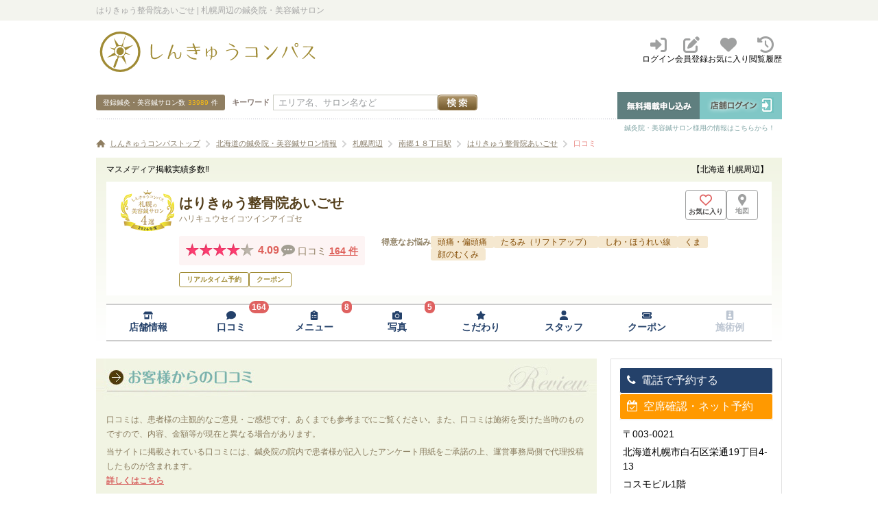

--- FILE ---
content_type: text/html; charset=UTF-8
request_url: https://www.shinq-compass.jp/salon/review/30662/?page=4
body_size: 25320
content:

<!DOCTYPE html>
<html lang="ja">
<head>
    <meta charset="utf-8">
    <meta name="google-site-verification" content="YUKW2ygOu6NuO8_mH0DRg5oRb8gEkDVfd0PYZOcpAaM" />
    <meta name="msvalidate.01" content="82F0340383606954B60C9A483FA5BC64" />
    <meta name="viewport" content="width=device-width, initial-scale=1.0">

    <link rel="shortcut icon" href="https://d1jq1od39tjqi2.cloudfront.net/common/img/favicon.ico" />

    
    <link rel="stylesheet" type="text/css" href="https://d1jq1od39tjqi2.cloudfront.net/common/css/import.css" media="all" />
    <link rel="stylesheet" type="text/css" href="https://d1jq1od39tjqi2.cloudfront.net/common/css/newstyle.css" media="all">
    
    <script type="text/javascript" src="//ajax.googleapis.com/ajax/libs/jquery/1.8.3/jquery.min.js"></script>
    <script type="text/javascript" src="https://d1jq1od39tjqi2.cloudfront.net/common/js/map_v1.3.1.js" charset="utf-8"></script>
    <script type="text/javascript" src="https://d1jq1od39tjqi2.cloudfront.net/common/js/ConnectedSelect.js" charset="utf-8"></script>
    <script type="text/javascript" src="https://d1jq1od39tjqi2.cloudfront.net/common/js/jquery.lightbox_me.js" charset="utf-8"></script>
    <script type="text/javascript" src="https://d1jq1od39tjqi2.cloudfront.net/common/js/acdtest.js?20160913" charset="utf-8"></script>
    <script type="text/javascript" src="https://d1jq1od39tjqi2.cloudfront.net/common/js/common.js?20170608" charset="utf-8"></script>

    
    <link rel="stylesheet" href="https://maxcdn.bootstrapcdn.com/font-awesome/4.7.0/css/font-awesome.min.css">
    <link rel="stylesheet" href="https://cdnjs.cloudflare.com/ajax/libs/font-awesome/6.2.1/css/all.min.css">
    <script type="text/javascript" src="//maps.google.com/maps/api/js?sensor=false&key=AIzaSyA9JWQmTJ2_QM95uPGg-_4P7jAeE78Uf-0"></script>


    <script type="text/javascript">
        $(document).ready(function() {

            $('.js-reserve-btn').on('click', function() {
                const salonId = $(this).data('salon-id')
                $.ajax({
                    type: 'POST',
                    url: '/api/salon/reserve_btn_click',
                    data: { 'salon_id': salonId }
                })
            })
        })
    </script>


    <!-- Google tag (gtag.js) -->
<script async src="https://www.googletagmanager.com/gtag/js?id=G-DMC12RL8KY"></script>
<script>
  window.dataLayer = window.dataLayer || [];
  function gtag(){dataLayer.push(arguments);}
  gtag('js', new Date());

  gtag('config', 'G-DMC12RL8KY');
</script>

<!-- Google Tag Manager -->
<script>(function(w, d, s, l, i) {
        w[l] = w[l] || []
        w[l].push({
            'gtm.start':
                new Date().getTime(), event: 'gtm.js'
        })
        var f = d.getElementsByTagName(s)[0],
            j = d.createElement(s), dl = l != 'dataLayer' ? '&l=' + l : ''
        j.async = true
        j.src =
            'https://www.googletagmanager.com/gtm.js?id=' + i + dl
        f.parentNode.insertBefore(j, f)
    })(window, document, 'script', 'dataLayer', 'GTM-NGRBLVZ')</script>
<!-- End Google Tag Manager -->

<!-- Google Tag Manager (noscript) -->
<noscript>
    <iframe src="https://www.googletagmanager.com/ns.html?id=GTM-NGRBLVZ"
        height="0" width="0" style="display:none;visibility:hidden"></iframe>
</noscript>
<!-- End Google Tag Manager (noscript) -->

    <!-- Start VWO Async SmartCode -->

<link rel="preconnect" href="https://dev.visualwebsiteoptimizer.com" />
<script type='text/javascript' id='vwoCode'>
    window._vwo_code || (function() {
        var account_id=811229,
            version=2.0,
            settings_tolerance=2000,
            hide_element='body',
            hide_element_style = 'opacity:0 !important;filter:alpha(opacity=0) !important;background:none !important',
            /* DO NOT EDIT BELOW THIS LINE */
            f=false,w=window,d=document,v=d.querySelector('#vwoCode'),cK='_vwo_'+account_id+'_settings',cc={};try{var c=JSON.parse(localStorage.getItem('_vwo_'+account_id+'_config'));cc=c&&typeof c==='object'?c:{}}catch(e){}var stT=cc.stT==='session'?w.sessionStorage:w.localStorage;code={use_existing_jquery:function(){return typeof use_existing_jquery!=='undefined'?use_existing_jquery:undefined},library_tolerance:function(){return typeof library_tolerance!=='undefined'?library_tolerance:undefined},settings_tolerance:function(){return cc.sT||settings_tolerance},hide_element_style:function(){return'{'+(cc.hES||hide_element_style)+'}'},hide_element:function(){return typeof cc.hE==='string'?cc.hE:hide_element},getVersion:function(){return version},finish:function(){if(!f){f=true;var e=d.getElementById('_vis_opt_path_hides');if(e)e.parentNode.removeChild(e)}},finished:function(){return f},load:function(e){var t=this.getSettings(),n=d.createElement('script'),i=this;if(t){n.textContent=t;d.getElementsByTagName('head')[0].appendChild(n);if(!w.VWO||VWO.caE){stT.removeItem(cK);i.load(e)}}else{n.fetchPriority='high';n.src=e;n.type='text/javascript';n.onerror=function(){_vwo_code.finish()};d.getElementsByTagName('head')[0].appendChild(n)}},getSettings:function(){try{var e=stT.getItem(cK);if(!e){return}e=JSON.parse(e);if(Date.now()>e.e){stT.removeItem(cK);return}return e.s}catch(e){return}},init:function(){if(d.URL.indexOf('__vwo_disable__')>-1)return;var e=this.settings_tolerance();w._vwo_settings_timer=setTimeout(function(){_vwo_code.finish();stT.removeItem(cK)},e);var t=d.currentScript,n=d.createElement('style'),i=this.hide_element(),r=t&&!t.async&&i?i+this.hide_element_style():'',c=d.getElementsByTagName('head')[0];n.setAttribute('id','_vis_opt_path_hides');v&&n.setAttribute('nonce',v.nonce);n.setAttribute('type','text/css');if(n.styleSheet)n.styleSheet.cssText=r;else n.appendChild(d.createTextNode(r));c.appendChild(n);this.load('https://dev.visualwebsiteoptimizer.com/j.php?a='+account_id+'&u='+encodeURIComponent(d.URL)+'&vn='+version)}};w._vwo_code=code;code.init();})();
</script>
<!-- End VWO Async SmartCode -->



    <link rel="stylesheet" href="https://maxcdn.bootstrapcdn.com/font-awesome/4.5.0/css/font-awesome.min.css">
<title>はりきゅう整骨院あいごせ レビューの一覧 | 札幌周辺の鍼灸院・美容鍼サロン</title>
<meta name="description"
      content="北海道札幌周辺の鍼灸治療 美容鍼灸院、はりきゅう整骨院あいごせの口コミ164件を掲載中。日本最大級の鍼灸院口コミ・予約サイトしんきゅうコンパスならあなたの条件に合った鍼灸サロン・治療院を簡単に検索・予約ができます！" />
<meta property="og:title"
      content="はりきゅう整骨院あいごせ レビューの一覧 | 札幌周辺の鍼灸院・美容鍼サロン">
<meta property="og:description"
      content="北海道札幌周辺の鍼灸治療 美容鍼灸院、はりきゅう整骨院あいごせの口コミ164件を掲載中。日本最大級の鍼灸院口コミ・予約サイトしんきゅうコンパスならあなたの条件に合った鍼灸サロン・治療院を簡単に検索・予約ができます！" />
<meta property="og:url" content="https://www.shinq-compass.jp/salon/review/30662/?page=4">
<meta property="og:type" content="website">
    <meta property="og:image" content="/upload/salon/662/3733/30662/TURuVk5veDlQT1ZMOVgvZkZDVFFhZz09_87bc6.webp">

<link rel="canonical" href="https://www.shinq-compass.jp/salon/review/30662" />

<link rel="stylesheet" type="text/css" href="https://d1jq1od39tjqi2.cloudfront.net/common/css/tooltip-classic.css" media="all"><link rel="stylesheet" type="text/css" href="/common/css/rate.css" media="all" />
<link rel="stylesheet" type="text/css" href="/common/css/font.css" media="all" />

<link rel="stylesheet" type="text/css" href="https://d1jq1od39tjqi2.cloudfront.net/common/css/tooltip-classic.css" media="all">
<script type="text/javascript" src="/common/js/fancybox/jquery.fancybox-1.3.4.js"></script>
<link rel="stylesheet" type="text/css" href="/common/js/fancybox/jquery.fancybox-1.3.4.css" media="screen" />

<script type="text/javascript" charset="utf-8">
  $(function() {

    $(".res_accordion").click(function(e) {
      e.preventDefault();
      var ui_id = $(this).attr("ul_id");
      var ui_cls = $(this).attr("class");
      if (!ui_cls.match(/res_open/)) {
        $("#" + ui_id).show(200);
      } else {
        $("#" + ui_id).hide(200);
      }
      $(this).toggleClass("res_open");
    });

    $(".dialog-tel").fancybox({
      "type": "iframe",
      "href": '/salon/tel/30662/',
      "width": 600,
      "height": 240,
      "padding": 0,
      "autoSize": false,
      "autoScale": false,
      "transitionIn": "fade",
      "transitionOut": "fade",
      "overlayColor": "#7e614f",
      "overlayOpacity": 0.6,
      "scrolling": "yes"
    });
    $("#fancybox-close").html("<img src=\"/common/img/icon_close.png\">").css({ background: "none" });
  });
</script>
</head>

<body onload="map_single('map','gmap_data')" class="salondetail">
<div id="wrapper">
    <div id="headerbar">
        <div class="wrap">
            <h1>はりきゅう整骨院あいごせ | 札幌周辺の鍼灸院・美容鍼サロン</h1>
            
            </div>
<!-- END #headerbar --></div>


<div id="header">

    <div class="header">
        <div class="headerLogo">
            <a class="headerLogo__link" href="/">
                <img src="https://d1jq1od39tjqi2.cloudfront.net/common/img/compass/logo.svg" width="325" height="59" alt="鍼灸院・美容鍼サロン 口コミサイト　しんきゅうコンパス" />
            </a>
        </div>
        <div class="headerMenu">
            <ul class="headerMenu__list">
                                    <li class="headerMenu__listItem">
                        <a href="/user/login" class="headerMenu__link">
                            <i class="fa-solid fa-right-to-bracket" aria-hidden="true"></i>
                            <span class="headerMenu__title">ログイン</span>
                        </a>
                    </li>
                    <li class="headerMenu__listItem">
                        <a href="/user/login" class="headerMenu__link">
                            <i class="fa-solid fa-pen-to-square" aria-hidden="true"></i>
                            <span class="headerMenu__title">会員登録</span>
                        </a>
                    </li>
                                <li class="headerMenu__listItem">
                    <a href="/bookmark" class="headerMenu__link">
                        <i class="fa-solid fa-heart" aria-hidden="true"></i>
                        <span class="headerMenu__title">お気に入り</span>
                    </a>
                </li>
                <li class="headerMenu__listItem">
                    <a href="/browsing_history" class="headerMenu__link">
                        <i class="fa-solid fa-clock-rotate-left" aria-hidden="true"></i>
                        <span class="headerMenu__title">閲覧履歴</span>
                    </a>
                </li>
            </ul>
        </div>
    </div>
<div class="header__content">
<div class="headSearch">
    <form method="post" action="/search/form/">
        <p class="count">登録鍼灸・美容鍼サロン数<span>33989</span>件</p>
        <div class="searchBox">
            <p class="keyWord"><label for="freeword">キーワード</label></p>
            <div class="formBox"><input id="freeword" placeholder="エリア名、サロン名など" class="formBox__input"
                                        type="text" name="freeword" size="20"
                                        value="" /><input
                    type="image" src="https://d1jq1od39tjqi2.cloudfront.net/common/img/search_btn_01.jpg" alt="検索" name="" value="" /></div>
        </div>
        <input type="hidden" name="search_type" value="area">
    </form>
</div>

<!-- 店舗ログアウト時-->
<div id="salonNavi">
	<ul class="salonNavi__item">
		<li><a href="/entry/register" class="alpha"><img src="https://d1jq1od39tjqi2.cloudfront.net/common/img/salon_navi01.gif" width="120" height="40" alt="無料掲載申し込み" /></a></li>
		<li><a href="/login" class="alpha"><img src="https://d1jq1od39tjqi2.cloudfront.net/common/img/salon_navi02.gif" width="120" height="40" alt="店舗ログイン" /></a></li>
	</ul>
	<p>鍼灸院・美容鍼サロン様用の情報はこちらから！</p>
</div>
</div>
            

            <div class="pankuzu">
    <div class="wrap">
        <ol>
            <li class="home">
                <a href="/">しんきゅうコンパストップ</a>
            </li>
                            <li >
                    <a href=/area/hokkaido>北海道の鍼灸院・美容鍼サロン情報</a>
                </li>
                            <li >
                    <a href=/area/hokkaido/101001/list>札幌周辺</a>
                </li>
                            <li >
                    <a href=/area/hokkaido/101001/9910116/list>南郷１８丁目駅</a>
                </li>
                            <li >
                    <a href=/salon/detail/30662>はりきゅう整骨院あいごせ</a>
                </li>
                            <li  class="current">
                    <a href=/salon/review/30662>口コミ</a>
                </li>
                    </ol>
    </div>
</div>


<script type="application/ld+json">
    {
        "@context": "https://schema.org",
        "@type": "BreadcrumbList",
        "itemListElement": [
            {
                "@type": "ListItem",
                "position": 1,
                "name": "しんきゅうコンパストップ",
                "item": "https://www.shinq-compass.jp"
            },
                            {
                    "@type": "ListItem",
                    "position": 2,
                    "name": "北海道の鍼灸院・美容鍼サロン情報"

                                          ,"item": "https://www.shinq-compass.jp/area/hokkaido"
                                    }
                                   ,
                                            {
                    "@type": "ListItem",
                    "position": 3,
                    "name": "札幌周辺"

                                          ,"item": "https://www.shinq-compass.jp/area/hokkaido/101001/list"
                                    }
                                   ,
                                            {
                    "@type": "ListItem",
                    "position": 4,
                    "name": "南郷１８丁目駅"

                                          ,"item": "https://www.shinq-compass.jp/area/hokkaido/101001/9910116/list"
                                    }
                                   ,
                                            {
                    "@type": "ListItem",
                    "position": 5,
                    "name": "はりきゅう整骨院あいごせ"

                                          ,"item": "https://www.shinq-compass.jp/salon/detail/30662"
                                    }
                                   ,
                                            {
                    "@type": "ListItem",
                    "position": 6,
                    "name": "口コミ"

                                    }
                                ]
}
</script>

            <!-- END .wrap   --></div>
        <!-- END #header --></div>
    <!--コンテンツ開始-->
    <div id="content">
                                                                    <div id="salonheader" class="detailHeader">
    <div class="detailHeader__header">
        <ul class="infobox">
            <li class="subpr">マスメディア掲載実績多数‼</li>
        </ul>

                    <ul class="infobox">
                <li class="prefecture">【北海道&nbsp;札幌周辺】
                </li>
            </ul>
            </div>
    <div class="detailHeader__body">
        <div id="menu-area"
             class="detailHeader__bodyWrap">
            
            
<div class="tooltip tooltip-effect-1">
  <div class="salon__emblem">
      <img class="tooltip-item" src="https://d1jq1od39tjqi2.cloudfront.net/common/img/selectionlp/pc_emb_bs.png" width="80" alt="しんきゅうselection札幌美容鍼4選" />
    </div>
    <span class="tooltip__content-osaka">
    <em class="tooltip-text">しんきゅうコンパスSelection<br>札幌で人気の美容鍼サロン4選<br>に選ばれました！<br>
      <a href="/slct/biyoshinqsapporo/" target="_blank">詳しくはこちら</a>
      </em>
  </span>
</div>
            
            <div
                class="detailHeader__bodyRow">
                <div class="salon__nameContainer">
                    <div>
                        <p class="salon__name">はりきゅう整骨院あいごせ</p>
                        <p class="salon__nameKana">ハリキュウセイコツインアイゴセ</p>
                    </div>
                    <div id="detailHeaderActionRoot">
                    </div>
                </div>
                <div class="salon__metaContainer">
                    <div>
                        <div class="salonReview">
                                    <div class="salonReview__column">
            <div class="salonReview__star star star40"></div>
            <div class="salonReview__rate">4.09</div>
        </div>
                <div class="salonReview__column">
        <span class="salonReview__comment">
            <i class="fa fa-commenting"></i>
            <span class="salonReview__title">口コミ</span>
        <a class="salonReview__count searchSalon__pageLink"
           href="/salon/review/30662">164&nbsp;件</a>
        </span>
        </div>
    </div>

                        <div class="mTop10">
                            <div class="salonLabels">
            <span class="salonLabel">リアルタイム予約</span>
                <span class="salonLabel">クーポン</span>
    </div>
                        </div>
                    </div>
                                            <div class="salon__metaList" >
                            
                                                            <dl>
                                    <dt class="troubleList__title">得意なお悩み</dt>
                                    <dd>
                                        <ul class="troubleList__names">
                                                                                                                                            
                                                <li class="troubleList__name">
                                                                                                            <a href="/trouble/hokkaido/101001/zutsu_henzutsu/list">頭痛・偏頭痛</a>
                                                                                                    </li>
                                                                                                                                            
                                                <li class="troubleList__name">
                                                                                                            <a href="/trouble/hokkaido/101001/tarumi/list">たるみ（リフトアップ）</a>
                                                                                                    </li>
                                                                                                                                            
                                                <li class="troubleList__name">
                                                                                                            <a href="/trouble/hokkaido/101001/shiwa_houreisen/list">しわ・ほうれい線</a>
                                                                                                    </li>
                                                                                                                                            
                                                <li class="troubleList__name">
                                                                                                            <a href="/trouble/hokkaido/101001/kuma/list">くま</a>
                                                                                                    </li>
                                                                                                                                            
                                                <li class="troubleList__name">
                                                                                                            <a href="/trouble/hokkaido/101001/kaonomukumi/list">顔のむくみ</a>
                                                                                                    </li>
                                                                                    </ul>
                                    </dd>
                                </dl>
                                                    </div>
                                    </div>
                            </div>
        </div>
    </div>
    <div class="detailHeader__footer">
        <div id="salonPageNaviRoot" data-salon="{&quot;id&quot;:30662,&quot;name&quot;:&quot;\u306f\u308a\u304d\u3085\u3046\u6574\u9aa8\u9662\u3042\u3044\u3054\u305b&quot;,&quot;nameKana&quot;:&quot;\u30cf\u30ea\u30ad\u30e5\u30a6\u30bb\u30a4\u30b3\u30c4\u30a4\u30f3\u30a2\u30a4\u30b4\u30bb&quot;,&quot;email&quot;:&quot;aigose@atbb.ne.jp&quot;,&quot;address&quot;:{&quot;zipCode&quot;:&quot;003-0021&quot;,&quot;prefecture&quot;:&quot;\u5317\u6d77\u9053&quot;,&quot;city&quot;:&quot;\u672d\u5e4c\u5e02\u767d\u77f3\u533a&quot;,&quot;town&quot;:&quot;\u6804\u901a19\u4e01\u76ee&quot;,&quot;building&quot;:&quot;\u30b3\u30b9\u30e2\u30d3\u30eb1\u968e&quot;,&quot;area&quot;:&quot;\u672d\u5e4c\u5468\u8fba&quot;,&quot;streetAddress&quot;:&quot;4-13&quot;,&quot;latitude&quot;:&quot;43.0279822&quot;,&quot;longitude&quot;:&quot;141.4349516&quot;},&quot;access&quot;:&quot;\u5357\u90f718\u4e01\u76ee\u99c5\u5f92\u6b69\uff13\u5206&quot;,&quot;holiday&quot;:{&quot;remark&quot;:&quot;\u203b\u6728\u66dc\u5348\u5f8c\u306f\u30b9\u30bf\u30c3\u30d5\u7814\u4fee\u306e\u305f\u3081\u304a\u4f11\u307f\u3068\u306a\u308a\u307e\u3059\u3002&quot;,&quot;aboutBusinessHour&quot;:null,&quot;regularWeeklyHoliday&quot;:[&quot;\u65e5&quot;]},&quot;displayYoyakuRegularHoliday&quot;:false,&quot;displayYoyakuMenu&quot;:false,&quot;review&quot;:{&quot;reviewScore&quot;:4.09,&quot;reviewCount&quot;:164,&quot;userReviews&quot;:[{&quot;reviewId&quot;:67859,&quot;comment&quot;:&quot;\u8aac\u660e\u3082\u4e01\u5be7\u3067\u89e3\u308a\u3084\u3059\u304f\u3001\u75db\u307f\u3082\u601d\u3063\u305f\u3088\u308a\u5168\u7136\u306a\u304b\u3063\u305f\u3067\u3059\u3002\u984e\u4e0b\u306e\u305f\u308b\u307f\u304c\u3059\u3050\u306b\u5b9f\u611f\uff01\u808c\u3082\u30ef\u30f3\u30c8\u30fc\u30f3\u660e\u308b\u304f\u306a\u3063\u305f\u6c17\u304c\u3057\u307e\u3059\u3002\u808c\u8cea\u6539\u5584\u3068\u30a2\u30f3\u30c1\u30a8\u30a4\u30b8\u30f3\u30b0\u306e\u305f\u3081\u7d9a\u3051\u305f\u3044\u3068\u601d\u3063\u3066\u3044\u307e\u3059!&quot;,&quot;isPickUp&quot;:false,&quot;rank&quot;:5,&quot;user&quot;:{&quot;age&quot;:4,&quot;nickName&quot;:&quot;\u30b1\u30a4&quot;,&quot;sex&quot;:2,&quot;isVerified&quot;:true},&quot;replies&quot;:[],&quot;postDateTime&quot;:&quot;2022-03-08 13:33:44&quot;},{&quot;reviewId&quot;:67612,&quot;comment&quot;:&quot;\u937c\u3067\u3001\u6c17\u306b\u306a\u308b\u30cb\u30ad\u30d3\u3084\u30cb\u30ad\u30d3\u8de1\u3092\u6539\u5584\u3055\u308c\u308b\u3060\u3051\u3067\u306a\u304f\u3001\u901a\u3044\u7d9a\u3051\u308b\u3053\u3068\u3067\u808c\u8cea\u3082\u826f\u304f\u306a\u308b\u3068\u306e\u3053\u3068\u3067\u3001\u6708\u306b\u4e00\u5ea6\u8a2a\u308c\u305f\u3044\u3068\u601d\u3044\u307e\u3057\u305f\u3002\u65e9\u901f\uff11\u56de\u76ee\u304b\u3089\u808c\u306e\u304f\u3059\u307f\u304c\u826f\u304f\u306a\u308a\u3001\u305f\u308b\u307f\u304c\u5f15\u304d\u7de0\u307e\u308a\u6ca2\u5c71\u306e\u52b9\u679c\u304c\u611f\u3058\u3089\u308c\u307e\u3057\u305f\u3002\u8a50\u8853\u3082\u6c17\u6301\u3061\u3088\u304f\u3001\u3059\u3054\u304f\u3088\u304b\u3063\u305f\u3067\u3059\u3002&quot;,&quot;isPickUp&quot;:false,&quot;rank&quot;:5,&quot;user&quot;:{&quot;age&quot;:2,&quot;nickName&quot;:&quot;\u3055\u304f&quot;,&quot;sex&quot;:2,&quot;isVerified&quot;:true},&quot;replies&quot;:[],&quot;postDateTime&quot;:&quot;2022-02-28 17:32:42&quot;},{&quot;reviewId&quot;:66978,&quot;comment&quot;:&quot;\u521d\u3081\u3066\u6765\u307e\u3057\u305f\u3002\r\n1\u756a\u306f\u3001\u9854\u306e\u5de6\u53f3\u975e\u5bfe\u79f0\u304c\u6539\u5584\u3055\u308c\u3001\u30ea\u30d5\u30c8\u30a2\u30c3\u30d7\u3068\u5f15\u304d\u7de0\u307e\u308a\u52b9\u679c\u304c1\u5ea6\u3067\u4f53\u611f\u3067\u304d\u305f\u306e\u306f\u3059\u3054\u3044\u306a\u3068\u601d\u3044\u307e\u3057\u305f\u3002\u5c0f\u9854\u52b9\u679c\u306b\u3082\u306a\u308b\u3068\u601d\u3044\u307e\u3059\u3002\r\n\u307e\u305f\u6765\u305f\u3044\u3068\u601d\u3044\u307e\u3059\u3002&quot;,&quot;isPickUp&quot;:false,&quot;rank&quot;:5,&quot;user&quot;:{&quot;age&quot;:4,&quot;nickName&quot;:&quot;\u30e9\u30e9&quot;,&quot;sex&quot;:2,&quot;isVerified&quot;:true},&quot;replies&quot;:[],&quot;postDateTime&quot;:&quot;2022-02-08 14:30:30&quot;},{&quot;reviewId&quot;:66645,&quot;comment&quot;:&quot;\u6d6e\u816b\u307f\u304c\u9577\u5e74\u306e\u60a9\u307f\u3067\u53e3\u30b3\u30df\u8a55\u4fa1\u306e\u9ad8\u3044\u3042\u3044\u3054\u305b\u6574\u9aa8\u9662\u3055\u3093\u306b\u521d\u3081\u3066\u6765\u5e97\u3057\u307e\u3057\u305f\u3002\r\n\u300c\u9020\u5f62\u7f8e\u5bb9\u937c\u7078\u30b3\u30fc\u30b9\u300d\u3092\u65bd\u8853\u3057\u3066\u9802\u3044\u3066\u65bd\u8853\u524d\u306e\u5199\u771f\u3068\u5f8c\u306e\u5199\u771f\u3067\u306f\u3001\u306f\u3063\u304d\u308a\u5206\u304b\u308b\u304f\u3089\u3044\u306b\u30d5\u30a7\u30a4\u30b9\u30e9\u30a4\u30f3\u3082\u30b9\u30c3\u30ad\u30ea\u3057\u3001\u76ee\u5143\u306e\u958b\u304d\u5177\u5408\u3082\u5168\u7136\u9055\u3044\u808c\u306e\u30c8\u30fc\u30f3\u3082\u30a2\u30c3\u30d7\u3057\u5927\u6e80\u8db3\u3067\u3059\u3002\r\n\u4e00\u56de\u306e\u65bd\u8853\u3067\u3053\u3093\u306a\u306b\u3082\u52b9\u679c\u3092\u611f\u3058\u308b\u3053\u3068\u306b\u9a5a\u304d\u307e\u3057\u305f\u3002\r\n\u3053\u308c\u304b\u3089\u3082\u5b9a\u671f\u7684\u306b\u901a\u308f\u305b\u3066\u9802\u304d\u5c0f\u9854\u3092\u76ee\u6307\u3057\u3066\u3044\u304d\u305f\u3044\u3067\u3059\u3002&quot;,&quot;isPickUp&quot;:false,&quot;rank&quot;:5,&quot;user&quot;:{&quot;age&quot;:2,&quot;nickName&quot;:&quot;\u3042\u3044&quot;,&quot;sex&quot;:2,&quot;isVerified&quot;:true},&quot;replies&quot;:[],&quot;postDateTime&quot;:&quot;2022-01-29 13:12:24&quot;},{&quot;reviewId&quot;:66293,&quot;comment&quot;:&quot;\u3000\u30cd\u30c3\u30c8\u306e\u53e3\u30b3\u30df\u3092\u898b\u3066\u521d\u3081\u3066\u6765\u9662\u3057\u307e\u3057\u305f\u3002\r\n\u4e0a\u7530\u5f0f\u937c\u7078\u30b3\u30fc\u30b9\u3092\u304a\u9858\u3044\u3057\u307e\u3057\u305f\u3002\r\n\uff11\u304b\u6708\u307b\u3069\u524d\u306b\u5225\u306e\u3068\u3053\u308d\u3067\uff11\u5ea6\u3001\u9854\u306e\u7f8e\u5bb9\u937c\u3092\u3057\u3066\u3044\u305f\u3060\u3044\u305f\u3053\u3068\u304c\u3042\u308a\u307e\u3059\u3002\r\n\u3042\u3044\u3054\u305b\u3055\u3093\u306e\u937c\u7078\u306f\u5834\u6240\u306b\u3088\u3063\u3066\u937c\u3092\u523a\u3057\u3066\u3044\u305f\u3060\u304f\u6df1\u3055\u304c\u9055\u3044\u3001\u937c\u3092\u523a\u3057\u3066\u3044\u308b\u9593\u306f\u305a\u30fc\u3093\u3068\u3057\u305f\u69d8\u306a\u91cd\u307f\u304c\u3042\u308a\u307e\u3057\u305f\u3002\u30d3\u30d5\u30a9\u30fc\u30a2\u30d5\u30bf\u30fc\u3092\u5199\u771f\u3067\u898b\u3066\u3001\u982c\u306e\u5f15\u304d\u4e0a\u304c\u308a\u3068\u9854\u8272\u304c\u5c11\u3057\u826f\u304f\u306a\u3063\u305f\u611f\u3058\u304c\u3042\u308a\u307e\u3057\u305f\u3002\r\n\u3000\u9854\u3060\u3051\u3067\u306a\u304f\u4f53\u306b\u3082\u937c\u3092\u6253\u3063\u3066\u3044\u305f\u3060\u3051\u308b\u306e\u3067\u3001\u5168\u8eab\u304b\u3089\u8abf\u6574\u3055\u308c\u308b\u70b9\u304c\u7279\u306b\u6709\u308a\u96e3\u304b\u3063\u305f\u3067\u3059\u3002\u75b2\u308c\u304c\u5c11\u3057\u3068\u308c\u307e\u3057\u305f\u3002&quot;,&quot;isPickUp&quot;:false,&quot;rank&quot;:5,&quot;user&quot;:{&quot;age&quot;:3,&quot;nickName&quot;:&quot;\u3042&quot;,&quot;sex&quot;:2,&quot;isVerified&quot;:false},&quot;replies&quot;:[],&quot;postDateTime&quot;:&quot;2022-01-17 20:27:25&quot;},{&quot;reviewId&quot;:66289,&quot;comment&quot;:&quot;\u6d6e\u816b\u3001\u6b6a\u307f\u304c\u6c17\u306b\u306a\u3063\u3066\u305f\u3093\u3067\u3059\u304c\u3001\u3060\u3044\u3076\u826f\u304f\u306a\u308a\u307e\u3057\u305f\u3002\u521d\u3081\u3066\u91dd\u6cbb\u7642\u3092\u4f53\u9a13\u3057\u307e\u3057\u305f\u304c\u3001\u75db\u304f\u306a\u304f\u826f\u304b\u3063\u305f\u3067\u3059\u3002\u3053\u308c\u304b\u3089\u901a\u3048\u305f\u3089\u306a\u3068\u601d\u3044\u307e\u3059\u3002&quot;,&quot;isPickUp&quot;:false,&quot;rank&quot;:5,&quot;user&quot;:{&quot;age&quot;:2,&quot;nickName&quot;:&quot;\u30c4\u30eb&quot;,&quot;sex&quot;:1,&quot;isVerified&quot;:true},&quot;replies&quot;:[],&quot;postDateTime&quot;:&quot;2022-01-17 18:04:42&quot;},{&quot;reviewId&quot;:66116,&quot;comment&quot;:&quot;\u808c\u3082\u5168\u4f53\u7684\u306b\u660e\u308b\u304f\u306a\u308a\u3001\u304f\u3059\u307f\u3082\u53d6\u308c\u305f\u3088\u3045\u306b\u611f\u3058\u307e\u3059\u3002\r\n\u30ea\u30d5\u30c8\u30a2\u30c3\u30d7\u3082\u611f\u3058\u3089\u308c\u3001\u5168\u4f53\u7684\u306b\u5f15\u304d\u7de0\u307e\u308a\u3001\u521d\u3081\u3066\u306e\u4f53\u9a13\u3067\u3057\u305f\u304c\u6e80\u8db3\u3067\u3059\u3002&quot;,&quot;isPickUp&quot;:false,&quot;rank&quot;:5,&quot;user&quot;:{&quot;age&quot;:3,&quot;nickName&quot;:&quot;\u307e\u3086\u3053&quot;,&quot;sex&quot;:2,&quot;isVerified&quot;:true},&quot;replies&quot;:[{&quot;reviewResId&quot;:40637,&quot;reviewId&quot;:66116,&quot;comment&quot;:&quot;\u307e\u3086\u3053 \u3055\u3093\u3001\u53e3\u30b3\u30df\u6295\u7a3f\u3042\u308a\u304c\u3068\u3046\u3054\u3056\u3044\u307e\u3059\u3002\u521d\u3081\u3066\u306e\u7f8e\u5bb9\u937c\u306b\u5f53\u9662\u3092\u9078\u3093\u3067\u3044\u305f\u3060\u304d\u3042\u308a\u304c\u3068\u3046\u3054\u3056\u3044\u307e\u3059\u3002\u65bd\u8853\u5f8c\u304f\u3059\u307f\u304c\u53d6\u308c\u3066\u7f8e\u767d\u306b\u306a\u308a\u5de6\u53f3\u306e\u30d0\u30e9\u30f3\u30b9\u3082\u53d6\u308c\u3066\u30ea\u30d5\u30c8\u30a2\u30c3\u30d7\u3057\u3066\u3044\u307e\u3057\u305f\u306d\u3002\u7d99\u7d9a\u7684\u306b\u65bd\u8853\u3059\u308b\u3053\u3068\u3067\u3055\u3089\u306b\u304a\u808c\u306e\u72b6\u614b\u304c\u826f\u304f\u306a\u3063\u3066\u3044\u304d\u307e\u3059\u3002\u697d\u3057\u307f\u306a\u304c\u3089\u65bd\u8853\u3057\u3066\u3044\u304d\u307e\u3057\u3087\u3046\u306d\u3002&quot;,&quot;userType&quot;:&quot;salon&quot;,&quot;postDateTime&quot;:&quot;2022-01-14 09:46:04&quot;}],&quot;postDateTime&quot;:&quot;2022-01-12 11:48:42&quot;},{&quot;reviewId&quot;:65937,&quot;comment&quot;:&quot;\u521d\u3081\u3066\u65bd\u8853\u3057\u3066\u3044\u305f\u3060\u304d\u307e\u3057\u305f\u3002\u3068\u3066\u3082\u60a9\u3093\u3067\u3044\u305f\u53e3\u5143\u306e\u305f\u308b\u307f\u304c\u3059\u3053\u3057\u5f15\u304d\u7de0\u307e\u3063\u3066\u3044\u3066\u5b09\u3057\u304f\u306a\u308a\u307e\u3057\u305f\u3002\r\n\u65bd\u8853\u3082\u4e01\u5be7\u3067\u5b89\u5fc3\u3057\u3066\u53d7\u3051\u3089\u308c\u307e\u3057\u305f\u3002\r\n\u5c11\u3057\u7d9a\u3051\u3066\u60a9\u307f\u3092\u89e3\u6d88\u3057\u305f\u3044\u3068\u601d\u3044\u307e\u3059\uff01\r\n&quot;,&quot;isPickUp&quot;:false,&quot;rank&quot;:5,&quot;user&quot;:{&quot;age&quot;:5,&quot;nickName&quot;:&quot;\u304d\u306a\u3053&quot;,&quot;sex&quot;:2,&quot;isVerified&quot;:true},&quot;replies&quot;:[],&quot;postDateTime&quot;:&quot;2022-01-06 15:54:39&quot;},{&quot;reviewId&quot;:65142,&quot;comment&quot;:&quot;\u521d\u3081\u3066\u5c0f\u9854\u3001\u30ea\u30b9\u30c8\u30a2\u30c3\u30d7\u3001\u77ef\u6b63\u3092\u3057\u3066\u9802\u304d\u307e\u3057\u305f\u3002\u3068\u3066\u3082\u6e80\u8db3\u3057\u3066\u307e\u3059\u3002\u307e\u305f\u884c\u304d\u305f\u3044\u3067\u3059\u3002&quot;,&quot;isPickUp&quot;:false,&quot;rank&quot;:5,&quot;user&quot;:{&quot;age&quot;:5,&quot;nickName&quot;:&quot;\u512a\u96c5&quot;,&quot;sex&quot;:2,&quot;isVerified&quot;:true},&quot;replies&quot;:[],&quot;postDateTime&quot;:&quot;2021-12-10 18:59:15&quot;},{&quot;reviewId&quot;:64954,&quot;comment&quot;:&quot;\u89aa\u5207\u4e01\u5be7\u306a\u8aac\u660e\u3068\u65bd\u8853\u3067\u3059\u3002\r\n\u521d\u3081\u3066\u3067\u4e0d\u5b89\u3067\u3057\u305f\u304c\u3001\u3059\u3050\u306b\u89e3\u6d88\u3055\u308c\u5b89\u5fc3\u3057\u3066\u53d7\u3051\u3089\u308c\u307e\u3057\u305f\u3002\r\n\u3042\u308a\u304c\u3068\u3046\u3054\u3056\u3044\u307e\u3057\u305f^ - ^&quot;,&quot;isPickUp&quot;:false,&quot;rank&quot;:5,&quot;user&quot;:{&quot;age&quot;:4,&quot;nickName&quot;:&quot;ZIL&quot;,&quot;sex&quot;:2,&quot;isVerified&quot;:false},&quot;replies&quot;:[],&quot;postDateTime&quot;:&quot;2021-12-05 09:16:17&quot;}]},&quot;selectionType&quot;:8,&quot;salonType&quot;:1,&quot;pr&quot;:{&quot;title&quot;:&quot;7\u4e07\u4eba\u306e\u65bd\u8853\u5b9f\u7e3e\uff5c\u5927\u624b\u53e3\u30b3\u30df\u30b5\u30a4\u30c81\u4f4d\uff5c\u305f\u308b\u307f\u30fb\u30db\u30a6\u30ec\u30a4\u7dda\u5c02\u9580\u7f8e\u5bb9\u937c&quot;,&quot;subTitle&quot;:&quot;\u30de\u30b9\u30e1\u30c7\u30a3\u30a2\u63b2\u8f09\u5b9f\u7e3e\u591a\u6570\u203c&quot;,&quot;content&quot;:&quot;&lt;p&gt;\u672d\u5e4c\u5e02\u767d\u77f3\u533a\u3001\u5357\u90f718\u4e01\u76ee\u99c5\u304b\u3089\u5f92\u6b693\u5206\u306b\u3042\u308b\u306f\u308a\u304d\u3085\u3046\u6574\u9aa8\u9662\u3042\u3044\u3054\u305b\u3002&lt;br&gt;&lt;br&gt;\u5f53\u9662\u3067\u306f\u591a\u304f\u306e\u96d1\u8a8c\u30e1\u30c7\u30a3\u30a2\u306b\u3082\u53d6\u308a\u4e0a\u3052\u3089\u308c\u3066\u3044\u308b\u30cf\u30ea\u30a6\u30c3\u30c9\u30b9\u30bf\u30a4\u30eb\u4e0a\u7530\u5f0f\u7f8e\u5bb9\u937c\u00ae\u3084\u9020\u5f62\u7f8e\u9854\u937c\u7078\u30b3\u30fc\u30b9\uff08\u30cf\u30ea\u30a6\u30c3\u30c9\u30fb\u5c0f\u9854\u77ef\u6b63\u30fb\u30d5\u30a7\u30a4\u30b7\u30e3\u30eb\u30de\u30b7\u30fc\u30f3\u304c\u540c\u6642\u306b\u53d7\u3051\u3089\u308c\u308b\uff09\u304c\u53d7\u3051\u308c\u307e\u3059\u3002&lt;br&gt;&lt;br&gt;\u30ad\u30c3\u30ba\u30eb\u30fc\u30e0\u3084\u30d9\u30d3\u30fc\u30e9\u30c3\u30af\u5b8c\u5099\u3067\u5c0f\u3055\u3044\u304a\u5b50\u69d8\u3084\u8d64\u3061\u3083\u3093\u9023\u308c\u5927\u6b53\u8fce\u203c&lt;br&gt;&lt;br&gt;\u5f53\u9662\u306f\u65bd\u8853\u52b9\u679c\u306e\u9ad8\u3055\u304b\u3089\u591a\u304f\u306e\u65b9\u306e\u652f\u6301\u3092\u9802\u304d\u3001\u5357\u90f718\u4e01\u76ee\u99c5\u5927\u624b\u53e3\u30b3\u30df\u30b5\u30a4\u30c81\u4f4d\u3001\u5168\u56fd\u5973\u6027\u96d1\u8a8c\u300canan\u300d\u3001\u4e3b\u5a66\u306e\u53cb\u793e\u520a\u300c\u5065\u5eb7\u300d\u3001\u300c\u3072\u3088\u3053\u30af\u30e9\u30d6\u300d\u300cPOROCO\u300d\u306a\u3069\u306e\u5168\u56fd\u96d1\u8a8c\u306b\u3082\u63b2\u8f09\u3001\u51c4\u8155\u3067\u9662\u9577\u30ca\u30d3\u306b\u3082\u7d39\u4ecb\u3055\u308c\u3066\u3044\u307e\u3059\u3002&lt;br&gt;&lt;br&gt;\u5f53\u9662\u306f\u5185\u88c5\u306b\u3082\u3053\u3060\u308f\u308a\u3001\u30b5\u30ed\u30f3\u306e\u3088\u3046\u306b\u843d\u3061\u7740\u3044\u305f\u7dba\u9e97\u306a\u5185\u88c5\u306b\u306a\u3063\u3066\u304a\u308a\u3001\u7f8e\u5bb9\u937c\u5c02\u7528\u306e\u500b\u5ba4\u3082\u7528\u610f\u3057\u3066\u307e\u3059\u306e\u3067\u3001\u4ed6\u306e\u60a3\u8005\u69d8\u3068\u4e00\u7dd2\u306b\u306a\u308b\u3088\u3046\u306a\u3053\u3068\u306f\u3042\u308a\u307e\u305b\u3093\u3002\u30ea\u30e9\u30c3\u30af\u30b9\u3057\u3066\u65bd\u8853\u3092\u53d7\u3051\u3066\u9802\u3051\u308b\u3088\u3046\u306b\u5fc3\u304c\u3051\u3066\u3044\u307e\u3059\u3002&lt;br&gt;&lt;br&gt;&lt;br&gt;\u2605\u2605\u2605\u306f\u308a\u304d\u3085\u3046\u6574\u9aa8\u9662\u3042\u3044\u3054\u305b\u304c\u9078\u3070\u308c\u308b3\u3064\u306e\u7406\u7531\u2605\u2605\u2605&lt;br&gt;&lt;br&gt;&lt;br&gt;\u7406\u7531\uff11\uff0e\u3000\u5f53\u9662\u30aa\u30ea\u30b8\u30ca\u30eb\u306e\u300e\u9020\u5f62\u7f8e\u9854\u937c\u7078\u30b3\u30fc\u30b9\u300f\u3092\u53d7\u3051\u3089\u308c\u308b\u304b\u3089&lt;br&gt;&lt;br&gt;\u4e16\u754c\u6a19\u6e96\u306e\u7f8e\u5bb9\u937c\u7078\u30cf\u30ea\u30a6\u30c3\u30c9\u30b9\u30bf\u30a4\u30eb\u4e0a\u7530\u5f0f\u7f8e\u5bb9\u937c\u7078\u3068\u9854\u306e\u6b6a\u307f\u3092\u6574\u3048\u308b\u3042\u3044\u3054\u305b\u5f0f\u7f8e\u9854\uff08\u5c0f\u9854\uff09\u8abf\u6574\u3001\u3055\u3089\u306bCaviMAXperfection\uff08\u30ad\u30e3\u30d3\u30de\u30c3\u30af\u30b9\u30d1\u30fc\u30d5\u30a7\u30af\u30b7\u30e7\u30f3\uff09\u3068\u3044\u3046\u304a\u9854\u306b\u5408\u3063\u305f\u8d85\u97f3\u6ce2\u306e\u5468\u6ce2\u6570\u3068EMS\u3067\u3057\u3063\u304b\u308a\u3068\u30b1\u30a2\u3057\u3066\u3044\u304f\u30d5\u30a7\u30a4\u30b7\u30e3\u30eb\u30de\u30b7\u30fc\u30f3\u3092\u540c\u6642\u306b\u53d7\u3051\u3089\u308c\u307e\u3059\u3002&lt;br&gt;&lt;br&gt;\u300c\u30db\u30a6\u30ec\u30a4\u7dda\u3084\u9854\u306e\u305f\u308b\u307f\u304c\u306a\u304f\u306a\u308a\u3001\u5468\u308a\u304b\u3089\u82e5\u3044\u306d\u300d\u3068\u8a00\u308f\u308c\u308b\u3088\u3046\u306b\u306a\u3063\u305f&lt;br&gt;\u300c\u4e8c\u91cd\u30a2\u30b4\u304c\u306a\u304f\u306a\u3063\u305f\u300d&lt;br&gt;\u300c\u9854\u306e\u30cf\u30ea\u3001\u30c4\u30e4\u304c\u623b\u308a\u3001\u5316\u7ca7\u306e\u30ce\u30ea\u304c\u826f\u304f\u306a\u3063\u305f\u300d\u306a\u3069&lt;br&gt;\u3000\u53d7\u3051\u3066\u9802\u3044\u305f\u65b9\u7686\u3055\u3093\u304c\u305d\u306e\u52b9\u679c\u306b\u9a5a\u304b\u308c\u3001\u5927\u5909\u559c\u3070\u308c\u3066\u3044\u307e\u3059\u3002&lt;br&gt;&lt;br&gt;\u3000\u30cf\u30ea\u30a6\u30c3\u30c9\u30b9\u30bf\u30a4\u30eb\u4e0a\u7530\u5f0f\u7f8e\u5bb9\u937c\u7078\u3067\u306f&lt;br&gt;\uff11\u3001 \u9854\u306e\u7b4b\u8089\u306e\u30d0\u30e9\u30f3\u30b9\u3092\u8003\u3048\u305f\u937c\u3092\u884c\u3046\uff08\u76ae\u819a\u79d1\u533b\u5e2b\u3068\u305d\u306e\u52b9\u679c\u3092\u691c\u8a3c\u3057\u3066\u3044\u307e\u3059\u3002\uff09&lt;br&gt;\uff12\u3001 \u30ed\u30a4\u30a2\u30eb\u30ea\u30a2\u30af\u30c6\u30a3\u30d6\u30dd\u30a4\u30f3\u30c8\u3068\u3044\u3046\u5f15\u304d\u4e0a\u3052\u306e\u30c4\u30dc\u3067\u30ae\u30e5\u30f3\u3068\u5f15\u304d\u4e0a\u3052\u308b\u3002&lt;br&gt;\uff13\u3001 \u9854\u3092\u4f53\u306e\u72b6\u614b\u3092\u6620\u3057\u51fa\u3059\u93e1\u3068\u3057\u3066\u3001\u4f53\u306e\u6cbb\u7642\u3092\u540c\u6642\u306b\u3059\u308b\u3002&lt;br&gt;\uff14\u3001 \u75db\u307f\u3092\u6700\u5c0f\u9650\u306b\u6291\u3048\u305f\u65e5\u672c\u4f1d\u7d71\u937c\u7078\u3068\u7fe1\u7fe0\u30c6\u30af\u30cb\u30c3\u30af&lt;br&gt;\uff15\u3001 \u7d4c\u7d61\u9854\u7b4b\u30b9\u30c8\u30ec\u30c3\u30c1\u3010\u30a2\u30ad\u30e5\u30ec\u30c3\u30c1R\u3011\u3067\u3055\u3089\u306b\u5f15\u304d\u4e0a\u3052\u308b\u3002&lt;br&gt;\u3000\u3068\u3044\u3063\u305f5\u3064\u306e\u7279\u5fb4\u3092\u7528\u3044\u308b\u305f\u3081\u5373\u52b9\u6027\u306e\u9ad8\u3044\u7f8e\u5bb9\u937c\u7078\u3092\u63d0\u4f9b\u3059\u308b\u3053\u3068\u304c\u51fa\u6765\u307e\u3059\u3002&lt;br&gt;&lt;br&gt;\u5f53\u9662\u306e\u7f8e\u9854\uff08\u5c0f\u9854\uff09\u8abf\u6574\u306f\u3001\u975e\u5e38\u306b\u30bd\u30d5\u30c8\u3067\u3001\u3084\u3055\u3057\u3044\u30bf\u30c3\u30c1\u3067\u304a\u9854\u306e\u9aa8\u306e\u7e2b\u5408\u90e8\u3068\u8a00\u308f\u308c\u308b\u3064\u306a\u304e\u76ee\u3092\u982d\u306e\u65b9\u304b\u3089\u30df\u30ea\u5358\u4f4d\u3067\u8abf\u6574\u3057\u3066\u3044\u304d\u307e\u3059\u3002&lt;br&gt;&lt;br&gt;CaviMAXperfection\uff08\u30ad\u30e3\u30d3\u30de\u30c3\u30af\u30b9\u30d1\u30fc\u30d5\u30a7\u30af\u30b7\u30e7\u30f3\uff09\u3068\u3044\u3046\u30d5\u30a7\u30a4\u30b7\u30e3\u30eb\u30de\u30b7\u30fc\u30f3\u306f\u304a\u9854\u306b\u5408\u3063\u305f\u8d85\u97f3\u6ce2\u306e\u5468\u6ce2\u6570\u3068EMS\u3067\u3057\u3063\u304b\u308a\u3068\u30b1\u30a2\u3057\u3066\u3044\u304d\u307e\u3059\u3002&lt;br&gt;&lt;br&gt;\u5c02\u7528\u306e\u30b8\u30a7\u30eb\u306b\u306f\u3001\u30b3\u30e9\u30fc\u30b2\u30f3\u7e4a\u7dad\u3092\u5897\u6b96\u3059\u308b\u6210\u5206\u304c\u542b\u307e\u308c\u3066\u304a\u308a\u3001\u304a\u9854\u306b\u5857\u3063\u3066\u65bd\u8853\u3092\u3059\u308b\u3053\u3068\u3067\u808c\u306e\u4e2d\u3067\u30b3\u30e9\u30fc\u30b2\u30f3\u6210\u5206\u304c\u5897\u3048\u3001\u808c\u306e\u4e2d\u306b\u6d78\u900f\u3057\u305f\u30b3\u30e9\u30fc\u30b2\u30f3\u304c\u306a\u304f\u306a\u308a\u306b\u304f\u304f\u306a\u308a\u307e\u3059\u3002&lt;br&gt;&lt;br&gt;\u3053\u308c\u306f\u3001\u696d\u754c\u3067\u306f\u306f\u3058\u3081\u3066\u306e\u6280\u8853\u3067\u3059\u3002&lt;br&gt;&lt;br&gt;\u5f53\u9662\u9577\u306f\u65e5\u672c\u5168\u56fd\u5404\u5730\u3001\u3072\u3044\u3066\u306f\u4e16\u754c\u5404\u5730\u3067\u3082\u5c0e\u5165\u3055\u308c\u3066\u3044\u308b\u30cf\u30ea\u30a6\u30c3\u30c9\u30b9\u30bf\u30a4\u30eb\u4e0a\u7530\u5f0f\u7f8e\u5bb9\u937c\u7078\u3092\u5c0e\u5165\u3057\u3001JFACe\u65e5\u672c\u7f8e\u5bb9\u937c\u7078\u30de\u30c3\u30b5\u30fc\u30b8\u5354\u4f1a\u8a8d\u5b9a\u306e\u4e0a\u7d1a\u8a8d\u5b9a\u7f8e\u5bb9\u937c\u7078\u5e2b\u306e\u30e9\u30a4\u30bb\u30f3\u30b9\u3082\u53d6\u5f97\u3057\u3066\u3044\u307e\u3059\u3002&lt;br&gt;\u3000&lt;br&gt;&lt;br&gt;\u7406\u7531\uff12\uff0e\u3000\u5927\u624b\u53e3\u30b3\u30df\u30b5\u30a4\u30c8\u3067\u30e9\u30f3\u30ad\u30f3\u30b01\u4f4d\u3001\u591a\u6570\u306e\u30de\u30b9\u30e1\u30c7\u30a3\u30a2\u63b2\u8f09\u5b9f\u7e3e\u304c\u3042\u308b\u304b\u3089&lt;br&gt;&lt;br&gt;\u5f53\u9662\u306f\u65bd\u8853\u52b9\u679c\u306e\u9ad8\u3055\u304b\u3089\u591a\u304f\u306e\u65b9\u306e\u652f\u6301\u3092\u9802\u304d\u3001\u672d\u5e4c\u5e02\u55b6\u5730\u4e0b\u9244\u6771\u897f\u7dda\u5357\u90f718\u4e01\u76ee\u99c5\u3067\u5927\u624b\u53e3\u30b3\u30df\u30b5\u30a4\u30c8\u63a5\u9aa8\u30fb\u6574\u9aa8\u90e8\u9580\u3001\u937c\u7078\u90e8\u9580\u3001\u5065\u5eb7\u30fb\u7f8e\u5bb9\u30b5\u30fc\u30d3\u30b9\u305d\u306e\u4ed6\u90e8\u9580\u306e\uff13\u90e8\u9580\u3067\u30e9\u30f3\u30ad\u30f3\u30b0\uff11\u4f4d\u306b\u306a\u308a\u3001\u4eca\u73fe\u5728\u30821\u4f4d\u3092\u7d99\u7d9a\u4e2d\u3067\u3059\u3002&lt;br&gt;&lt;br&gt;\u5168\u56fd\u5973\u6027\u96d1\u8a8c\u300canan\u300d\u306b\u3082\u5f53\u9662\u306e\u30cf\u30ea\u30a6\u30c3\u30c9\u30b9\u30bf\u30a4\u30eb\u4e0a\u7530\u5f0f\u7f8e\u5bb9\u937c\u00ae\u304c\u63b2\u8f09\u3055\u308c\u3001\u305d\u306e\u4ed6\u306e\u5168\u56fd\u96d1\u8a8c\u3001\u4e3b\u5a66\u306e\u53cb\u793e\u520a\u300c\u5065\u5eb7\u300d\u3084\u300c\u3072\u3088\u3053\u30af\u30e9\u30d6\u300d\u306a\u3069\u306b\u3082\u63b2\u8f09\u3001\u51c4\u8155\u3067\u9662\u9577\u30ca\u30d3\u306b\u3082\u9078\u3070\u308c\u308b\u306a\u3069\u3001\u7f8e\u5bb9\u937c\u306f\u3082\u3061\u308d\u3093\u306e\u4e8b\u3001\u4e00\u3064\u4e00\u3064\u306e\u6280\u8853\u529b\u306e\u9ad8\u3055\u306f\u3001\u53e3\u30b3\u30df\u4ef6\u6570\u3068\u591a\u304f\u306e\u30e1\u30c7\u30a3\u30a2\u63b2\u8f09\u304c\u8a3c\u660e\u3057\u3066\u3044\u307e\u3059\u3002&lt;br&gt;\u305c\u3072\u4e00\u5ea6\u5f53\u9662\u306e\u6280\u8853\u3092\u4f53\u611f\u3057\u3066\u307f\u3066\u304f\u3060\u3055\u3044\u3002&lt;br&gt;&lt;br&gt;&lt;br&gt;\u7406\u75313.\u3000\u300c\u3042\u3044\u3054\u305b\u5f0f\u30ea\u30bb\u30c3\u30c8\u9aa8\u76e4\u77ef\u6b63\u300d\u3084\u300c\u30c0\u30a4\u30a8\u30c3\u30c8\u30fb\u30dc\u30c7\u30a3\u30fc\u30e1\u30a4\u30af\u300d\u300c\u30d5\u30a1\u30b9\u30c6\u30a3\u30f3\u30b0\u300d\u306a\u3069\u3001\u5168\u8eab\u306e\u7f8e\u5bb9\u3092\u30b5\u30dd\u30fc\u30c8\u3057\u3066\u3044\u308b\u304b\u3089&lt;br&gt;&lt;br&gt;\u7f8e\u5bb9\u937c\u7078\u306b\u30d7\u30e9\u30b9\u3057\u3066\u4f53\u306e\u6b6a\u307f\u3092\u6574\u3048\u3066\u7f8e\u3057\u3044\u59ff\u52e2\u3092\u53d6\u308a\u623b\u3059\u300c\u3042\u3044\u3054\u305b\u5f0f\u30ea\u30bb\u30c3\u30c8\u9aa8\u76e4\u77ef\u6b63\u300d\u3084&lt;br&gt;&lt;br&gt;\u30fb\u6d45\u3044\u90e8\u5206\u3092\u523a\u6fc0\u3059\u308b\u8d85\u97f3\u6ce2&lt;br&gt;\u30fb\u6df1\u90e8\u306b\u5230\u9054\u3059\u308b\u30ad\u30e3\u30d3\u30c6\u30fc\u30b7\u30e7\u30f3&lt;br&gt;\u30fb3D\u30e0\u30fc\u30d3\u30f3\u30b0\u3067\u6709\u9178\u7d20\u904b\u52d5\u3092\u884c\u3046EMS \uff08\u4f4e\u5468\u6ce2\uff0b\u4e2d\u5468\u6ce2\u306b\u3088\u308b\u7b4b\u8089\u904b\u52d5\uff09&lt;br&gt;\u3000&lt;br&gt;\u3053\u308c\u3092\u540c\u6642\u306b\u767a\u632f\u3067\u304d\u308bCaviMAX\u3000Perfection\uff08\u30ad\u30e3\u30d3\u30de\u30c3\u30af\u30b9\u30d1\u30fc\u30d5\u30a7\u30af\u30b7\u30e7\u30f3\uff09\u3092\u4f7f\u7528\u3057\u3066\u75e9\u8eab\u65bd\u8853\u3001\u5065\u5eb7\u7dad\u6301\u306e\u305f\u3081\u4f53\u8cea\u6539\u5584\u3057\u751f\u6d3b\u7fd2\u6163\u75c5\u306e\u4e88\u9632\u3001\u4f53\u306e\u4e2d\u304b\u3089\u7dba\u9e97\u306b\u306a\u308b\u300c\u30d5\u30a1\u30b9\u30c6\u30a3\u30f3\u30b0\u300d\u306a\u3069\u5168\u8eab\u306e\u7f8e\u5bb9\u5065\u5eb7\u3092\u7dad\u6301\u3067\u304d\u308b\u304b\u3089\u3001\u591a\u304f\u306e\u7686\u3055\u3093\u306b\u559c\u3070\u308c\u3066\u3044\u307e\u3059\u3002&lt;br&gt;&lt;br&gt;\u6700\u5f8c\u306b\u5f53\u30b5\u30ed\u30f3\u306e\u30b4\u30fc\u30eb\u306f\u9854\u306b\u937c\u3092\u6253\u3064\u3053\u3068\u304c\u30b4\u30fc\u30eb\u3067\u306f\u3042\u308a\u307e\u305b\u3093\u3002\u5fc3\u914d\u306a\u70b9\u3092\u89e3\u6d88\u3057\u3001\u304a\u60a9\u307f\u3092\u5171\u306b\u6539\u5584\u3055\u305b\u3066\u3044\u304f\u3053\u3068\u3067\u60a9\u307f\u306e\u306a\u3044\u5065\u3084\u304b\u306a\u65e5\u3005\u3092\u9001\u3063\u3066\u3044\u305f\u3060\u304f\u3053\u3068\u304c\u30b4\u30fc\u30eb\u3068\u6349\u3048\u3066\u3044\u307e\u3059\u3002&lt;br&gt;\u305f\u308b\u307f\u3001\u3057\u308f\u3001\u30db\u30a6\u30ec\u30a4\u7dda\u306b\u304a\u60a9\u307f\u304c\u3042\u308b\u65b9\u3001\u305c\u3072\u4e00\u5ea6\u4f53\u9a13\u304f\u3060\u3055\u3044\u3002&lt;br&gt;&lt;br&gt;\u3000\u3000\u3000\u3000\u3000\u3000\u3000&lt;br&gt;&lt;br&gt;&amp;nbsp;&lt;\/p&gt;&quot;},&quot;photoList&quot;:{&quot;imagePaths&quot;:[{&quot;src&quot;:{&quot;original&quot;:&quot;\/upload\/salon\/662\/3733\/30662\/TURuVk5veDlQT1ZMOVgvZkZDVFFhZz09_87bc6.webp&quot;,&quot;200&quot;:&quot;\/upload\/salon\/662\/3733\/30662\/TURuVk5veDlQT1ZMOVgvZkZDVFFhZz09_87bc6_200.webp&quot;},&quot;fallBackSrc&quot;:{&quot;original&quot;:&quot;\/upload\/salon\/662\/3733\/30662\/TURuVk5veDlQT1ZMOVgvZkZDVFFhZz09_87bc6.jpg&quot;,&quot;200&quot;:&quot;\/upload\/salon\/662\/3733\/30662\/TURuVk5veDlQT1ZMOVgvZkZDVFFhZz09_87bc6_200.jpg&quot;}},{&quot;src&quot;:{&quot;original&quot;:&quot;\/upload\/salon\/662\/3733\/30662\/anBUbGpTOWpoa05kOFJDM3Q3UWFCZz09_62724.webp&quot;,&quot;200&quot;:&quot;\/upload\/salon\/662\/3733\/30662\/anBUbGpTOWpoa05kOFJDM3Q3UWFCZz09_62724_200.webp&quot;},&quot;fallBackSrc&quot;:{&quot;original&quot;:&quot;\/upload\/salon\/662\/3733\/30662\/anBUbGpTOWpoa05kOFJDM3Q3UWFCZz09_62724.jpg&quot;,&quot;200&quot;:&quot;\/upload\/salon\/662\/3733\/30662\/anBUbGpTOWpoa05kOFJDM3Q3UWFCZz09_62724_200.jpg&quot;}},{&quot;src&quot;:{&quot;original&quot;:&quot;\/upload\/salon\/662\/3733\/30662\/WjJrQUx5RHR5T3FZRCtidm9sMTJQUT09_c1d3d.webp&quot;,&quot;200&quot;:&quot;\/upload\/salon\/662\/3733\/30662\/WjJrQUx5RHR5T3FZRCtidm9sMTJQUT09_c1d3d_200.webp&quot;},&quot;fallBackSrc&quot;:{&quot;original&quot;:&quot;\/upload\/salon\/662\/3733\/30662\/WjJrQUx5RHR5T3FZRCtidm9sMTJQUT09_c1d3d.jpg&quot;,&quot;200&quot;:&quot;\/upload\/salon\/662\/3733\/30662\/WjJrQUx5RHR5T3FZRCtidm9sMTJQUT09_c1d3d_200.jpg&quot;}},{&quot;src&quot;:{&quot;original&quot;:&quot;\/upload\/salon\/662\/3733\/30662\/blhQSWdQSENoRjE4VlNTMkRnQUNUZz09_a592b.webp&quot;,&quot;200&quot;:&quot;\/upload\/salon\/662\/3733\/30662\/blhQSWdQSENoRjE4VlNTMkRnQUNUZz09_a592b_200.webp&quot;},&quot;fallBackSrc&quot;:{&quot;original&quot;:&quot;\/upload\/salon\/662\/3733\/30662\/blhQSWdQSENoRjE4VlNTMkRnQUNUZz09_a592b.jpg&quot;,&quot;200&quot;:&quot;\/upload\/salon\/662\/3733\/30662\/blhQSWdQSENoRjE4VlNTMkRnQUNUZz09_a592b_200.jpg&quot;}},{&quot;src&quot;:{&quot;original&quot;:&quot;\/upload\/salon\/staff_img_258_1517790108599.jpg&quot;,&quot;200&quot;:&quot;\/upload\/salon\/staff_img_258_1517790108599.jpg&quot;},&quot;fallBackSrc&quot;:{&quot;original&quot;:&quot;\/upload\/salon\/staff_img_258_1517790108599.jpg&quot;,&quot;200&quot;:&quot;\/upload\/salon\/staff_img_258_1517790108599.jpg&quot;}}]},&quot;nearestStations&quot;:[{&quot;stationName&quot;:&quot;\u5357\u90f7\uff11\uff18\u4e01\u76ee&quot;,&quot;areaName&quot;:&quot;\u672d\u5e4c\u5468\u8fba&quot;,&quot;areaId&quot;:101001,&quot;prefId&quot;:101,&quot;stationId&quot;:9910116,&quot;lineId&quot;:99101,&quot;lineName&quot;:&quot;\u672d\u5e4c\u5e02\u55b6\u5730\u4e0b\u9244\u6771\u897f\u7dda&quot;}],&quot;coupon&quot;:{&quot;name&quot;:&quot;\u3010\u521d\u56de\u9650\u5b9a\u3011\u305f\u308b\u307f\u30fb\u30b7\u30ef\u30fb\u307b\u3046\u308c\u3044\u7dda\u3092\u4eca\u3059\u3050\u89e3\u6d88\u3057\u305f\u3044\u65b9\u203c&quot;,&quot;description&quot;:&quot;\u30cf\u30ea\u30a6\u30c3\u30c9\u30b9\u30bf\u30a4\u30eb\u4e0a\u7530\u5f0f\u7f8e\u5bb9\u937c\u7078\/\u6700\u4e0a\u7d1a\u30ea\u30d5\u30c8\u30a2\u30c3\u30d7\u7f8e\u5bb9\u937c\uff0850\uff05\uff2f\uff26\uff26\uff09\r\n\u521d\u56de\u9650\u5b9a\u3000\u304a\u8a66\u30577,700\u5186(\u7a0e\u8fbc\u307f)\/\u304a\u8a66\u305710,450\u5186(\u7a0e\u8fbc\u307f\uff09&quot;,&quot;useCondition&quot;:&quot;\u521d\u56de\u9650\u5b9a\u203b\u53e3\u30b3\u30df\u30fb\u30a2\u30f3\u30b1\u30fc\u30c8\u306b\u3054\u5354\u529b\u9802\u3051\u308b\u65b9\u306e\u307f\u3002&quot;,&quot;termsAndConditions&quot;:&quot;\u203b\u3054\u4e88\u7d04\u6642\u306b\u300c\u5c02\u9580\u30b5\u30a4\u30c8\u3092\u898b\u305f\u300d\u3068\u304a\u4f1d\u3048\u304f\u3060\u3055\u3044&quot;,&quot;expirationDate&quot;:&quot;2026-01-31&quot;},&quot;canReserveOnline&quot;:true,&quot;troubleIds&quot;:[101,102,103,105,108,201,202,203,204,205,206,207,301,303,304,305,306,501,502,503,504,505,506,507,508,903,1001,1002,1006],&quot;specialtyTreatedIds&quot;:[101,501,503,504,505],&quot;genreIds&quot;:[&quot;01&quot;,&quot;02&quot;],&quot;purposeIds&quot;:[&quot;03&quot;,&quot;07&quot;,&quot;08&quot;,&quot;10&quot;,&quot;15&quot;,&quot;16&quot;,&quot;18&quot;,&quot;20&quot;,&quot;21&quot;,&quot;23&quot;],&quot;menuCount&quot;:8,&quot;staffs&quot;:[{&quot;name&quot;:&quot;\u9ad9\u5cf6\u3000\u654f\u90ce\u3000\u9662\u9577&quot;,&quot;staffId&quot;:1,&quot;comment&quot;:&quot;1979\u5e745\u670823\u65e5\u751f\u307e\u308c\u3001\u672d\u5e4c\u5e02\u51fa\u8eab\u3001\uff11\u5150\u306e\u7236\u3002\r\n\u9ad8\u6821\u307e\u3067\u672d\u5e4c\u3067\u904e\u3054\u3057\u3001\u65e5\u672c\u5927\u5b66\u306b\u9032\u5b66\u3001\uff11\uff18\u6b73\u304b\u3089\u6771\u4eac\u3067\u4e00\u4eba\u66ae\u3089\u3057\u3092\u59cb\u3081\u308b\u3002\u5927\u5b66\u6642\u4ee3\u3044\u308d\u3044\u308d\u306a\u30a2\u30eb\u30d0\u30a4\u30c8\u3092\u7d4c\u9a13\u3057\u3066\u3044\u304f\u306a\u304b\u3067\u3001\u4eba\u3068\u89e6\u308c\u5408\u3046\u4ed5\u4e8b\u306b\u697d\u3057\u3055\u3092\u611f\u3058\u308b\u3088\u3046\u306b\u306a\u308b\u3002\r\n\r\n\u81ea\u5206\u306e\u5c06\u6765\u3092\u8003\u3048\u305f\u3068\u304d\u306b\u3001\u60a3\u8005\u3055\u3093\u306e\u75db\u307f\u3092\u53d6\u308a\u9664\u304d\u3001\u60a3\u8005\u3055\u3093\u306b\u983c\u308a\u306b\u3055\u308c\u3066\u3044\u308b\u67d4\u9053\u6574\u5fa9\u5e2b\u3067\u3042\u3063\u305f\u7236\u306e\u59ff\u304c\u81ea\u7136\u3068\u601d\u3044\u6d6e\u304b\u3076\u3002\u81ea\u5206\u3082\u7236\u306e\u3088\u3046\u306a\u60a3\u8005\u3055\u3093\u306b\u983c\u308a\u306b\u3055\u308c\u308b\u4eba\u9593\u306b\u306a\u308a\u305f\u3044\u3068\u3001\u3053\u306e\u9053\u306b\u9032\u3080\u6c7a\u5fc3\u3092\u3059\u308b\u3002\r\n\u5c0f\u3055\u3044\u9803\u304b\u3089\u305f\u304f\u3055\u3093\u306e\u304a\u5f1f\u5b50\u3055\u3093\u304c\u3044\u305f\u7236\u304c\u937c\u7078\u5e2b\u306e\u8cc7\u683c\u3092\u53d6\u3063\u3066\u3044\u308c\u3070\u3088\u304b\u3063\u305f\u3068\u8a00\u3063\u3066\u3044\u305f\u306e\u3092\u899a\u3048\u3066\u304a\u308a\u3001\u67d4\u9053\u6574\u5fa9\u5e2b\u53d6\u5f97\u5f8c\u3001\u65e5\u4e2d\u306f\u6574\u9aa8\u9662\u3067\u50cd\u304d\u306a\u304c\u3089\u591c\u9593\u937c\u7078\u5b66\u6821\u306b\u901a\u3044\u937c\u7078\u5e2b\u306e\u8cc7\u683c\u3082\u53d6\u5f97\u3002\u305d\u306e\u5f8c\u3001\u50cd\u3044\u3066\u3044\u305f\u4f1a\u793e\u306e\u5206\u9662\u9577\u3092\u4efb\u305b\u3089\u308c\u308b\u3088\u3046\u306b\u306a\u308a\u3001\u306e\u307970,000\u4eba\u306e\u60a3\u8005\u306e\u65bd\u8853\u306b\u5f53\u305f\u308a\u3001\uff12\uff10\uff11\uff16\u5e74\uff16\u6708\u306b\u72ec\u7acb\u3057\u3001\u300c\u306f\u308a\u304d\u3085\u3046\u6574\u9aa8\u9662\u3042\u3044\u3054\u305b\u300d\u3092\u958b\u696d\u3002\u4eca\u306b\u81f3\u308b\u3002\r\n\r\n\u937c\u7078\u306e\u4e16\u754c\u306b\u89e6\u308c\u308b\u4e2d\u3067\u3001\u7f8e\u5bb9\u937c\u7078\u3068\u3044\u3046\u65b0\u305f\u306a\u5206\u91ce\u3092\u77e5\u308a\u8208\u5473\u3092\u6301\u3064\u3002\u305d\u306e\u77e5\u8b58\u30fb\u6280\u8853\u3092\u6df1\u3081\u308b\u305f\u3081\u69d8\u3005\u306a\u52c9\u5f37\u4f1a\u306b\u53c2\u52a0\u3001\u30af\u30e9\u30a4\u30a2\u30f3\u30c8\u306b\u65bd\u8853\u3092\u3059\u308b\u3082\u3001\u300c\u75db\u3059\u304e\u3066\u7d9a\u3051\u3089\u308c\u306a\u3044\u300d\u3001\u300c\u52b9\u679c\u304c\u611f\u3058\u3089\u308c\u306a\u3044\u300d\u306a\u3069\u3001\u306a\u304b\u306a\u304b\u826f\u3044\u7d50\u679c\u306f\u751f\u307e\u308c\u305a\u3001\u6094\u3057\u3044\u601d\u3044\u632b\u6298\u611f\u3092\u5473\u308f\u3046\u3002\r\n\u305d\u3093\u306a\u82e6\u60a9\u306e\u65e5\u3005\u304c\u7d9a\u304f\u4e2d\u3001\u304a\u9854\u3060\u3051\u3067\u306f\u306a\u304f\u3001\u8eab\u4f53\u306e\u6cbb\u7642\u3082\u4e00\u7dd2\u306b\u3057\u3001\u78ba\u304b\u306a\u7406\u8ad6\u3067\u591a\u304f\u306e\u937c\u306f\u4f7f\u308f\u305a\u306b\u5373\u52b9\u6027\u306e\u9ad8\u3044\u65bd\u8853\u3092\u63d0\u4f9b\u3057\u3066\u3044\u308b\u30cf\u30ea\u30a6\u30c3\u30c9\u30b9\u30bf\u30a4\u30eb\u4e0a\u7530\u5f0f\u7f8e\u5bb9\u937c\u7078\u24c7\u306b\u51fa\u4f1a\u3046\u3002\r\n\r\n\u7f8e\u5bb9\u937c\u7078\u306b\u9650\u3089\u305a\u3001\u591a\u304f\u306e\u60a3\u8005\u3078\u306e\u65bd\u8853\u3092\u3068\u304a\u3057\u3066\u3001\u5c40\u6240\u6cbb\u7642\u306e\u9650\u754c\u3001\u4fdd\u967a\u3092\u4f7f\u3063\u305f\u937c\u7078\u6574\u9aa8\u9662\u306e\u6d41\u308c\u4f5c\u696d\u3067\u6570\u3092\u3053\u306a\u3059\u65bd\u8853\u3078\u306e\u7591\u554f\u3001\u305d\u3053\u304b\u3089\u304f\u308b\u81ea\u5206\u81ea\u8eab\u3078\u306e\u5065\u5eb7\u30ea\u30b9\u30af\u306e\u5897\u5927\u3002\u305d\u308c\u3089\u3092\u611f\u3058\u3066\u3044\u305f\u79c1\u306b\u3068\u3063\u3066\u3001\u4e0a\u7530\u5148\u751f\u306e\u3044\u3046\u300c\u4e00\u4eba\u306e\u60a3\u8005\u3055\u3093\u3068\u5411\u304d\u5408\u3044\u3001\u4fe1\u983c\u95a2\u4fc2\u3092\u7bc9\u304d\u3001\u672c\u6cbb\u6cbb\u7642\u306b\u3088\u308a\u304a\u9854\u3084\u304a\u8eab\u4f53\u3059\u3079\u3066\u306e\u60a9\u307f\u3092\u6539\u5584\u3001\u4e00\u751f\u6daf\u306e\u5065\u5eb7\u306e\u30b5\u30dd\u30fc\u30c8\u3092\u3057\u3066\u3044\u304f\u300d\u3068\u3044\u3046\u30b9\u30bf\u30a4\u30eb\u3053\u305d\u3001\u81ea\u5206\u304c\u76ee\u6307\u3057\u3066\u3044\u304f\u59ff\u3068\u78ba\u4fe1\u3059\u308b\u3002\r\n\r\n\u307e\u305f\u3001\u300c\u937c\u7078\u5e2b\u3068\u3044\u3046\u8077\u696d\u304c\u5c06\u6765\u5b50\u4f9b\u306e\u306a\u308a\u305f\u3044\u8077\u696d\u30c8\u30c3\u30d710\u306b\u5165\u308b\u3088\u3046\u306b\u3001\u937c\u7078\u5e2b\u306e\u793e\u4f1a\u7684\u5730\u4f4d\u3092\u5411\u4e0a\u3055\u305b\u308b\u300d\u3068\u3044\u3046\u30df\u30c3\u30b7\u30e7\u30f3\u306b\u3082\u5f37\u3044\u885d\u6483\u3092\u899a\u3048\u3001\u79c1\u81ea\u8eab\uff11\u5150\u306e\u7236\u3068\u3057\u3066\u3001\u81ea\u5206\u306e\u8077\u696d\u3092\u606f\u5b50\u306b\u8a87\u308c\u308b\u3082\u306e\u306b\u3057\u3088\u3046\u3068\u8a8d\u5b9a\u7f8e\u5bb9\u937c\u7078\u5e2b\u306e\u8cc7\u683c\u3092\u53d6\u5f97\u3002\r\n\r\n\u611b\u601d\u3044\u3084\u308a\u3092\u6301\u3063\u3066\u76f8\u624b\u306b\u63a5\u3057\u3001\u937c\u7078\u5e2b\u3068\u3044\u3046\u4ed5\u4e8b\u306b\u8a87\u308a\u3068\u60c5\u71b1\u3092\u6301\u3061\u3001\u30af\u30e9\u30a4\u30a2\u30f3\u30c8\u4e00\u4eba\u4e00\u4eba\u306e\u60a9\u307f\u3092\u89e3\u6c7a\u3057\u7b11\u9854\u3092\u5c4a\u3051\u3089\u308c\u308b\u3088\u3046\u3010\u611b\u30fb\u60c5\u71b1\u30fb\u7b11\u9854\u3011\u3092\u81ea\u5206\u306e\u4eba\u751f\u7406\u5ff5\u306b\u63b2\u3052\u3001\u65e5\u3005\u596e\u95d8\u3057\u3066\u3044\u308b\u3002\r\n\r\n\u5f53\u9662\u300c\u3042\u3044\u3054\u305b\u300d\u306f\u611b\u3042\u308b\u601d\u3044\u3084\u308a\u306e\u5fc3\u3067\u76f8\u624b\u306b\u63a5\u3059\u308b\u3068\u3044\u3046\u610f\u5473\u306e\u8a00\u8449\u3067\u3001\u60a3\u8005\u69d8\u306e\u304a\u60a9\u307f\u3092\u89e3\u6c7a\u3057\u3001\u5e78\u305b\u306a\u672a\u6765\u3092\u624b\u306b\u3057\u3066\u3044\u305f\u3060\u304d\u305f\u3044\u3002\u305d\u3046\u3044\u3046\u601d\u3044\u3067\u3064\u3051\u307e\u3057\u305f\u3002\r\n\u3000\u7f8e\u5bb9\u937c\u3092\u304d\u3063\u304b\u3051\u306b\u937c\u7078\u304c\u8eab\u8fd1\u306b\u306a\u3063\u3066\u3001\u751f\u6d3b\u306e\u4e00\u90e8\u3068\u3057\u3066\u672b\u6c38\u3044\u304a\u4ed8\u304d\u5408\u3044\u304c\u3067\u304d\u305f\u3089\u3068\u601d\u3063\u3066\u3044\u307e\u3059\u3002\r\n\u30cf\u30ea\u30a6\u30c3\u30c9\u30b9\u30bf\u30a4\u30eb\u4e0a\u7530\u5f0f\u7f8e\u5bb9\u937c\u3067\u3001\u7686\u69d8\u306e\u7f8e\u3068\u5065\u5eb7\u3092\u6700\u5927\u9650\u306b\u5f15\u304d\u51fa\u3057\u3001\u5fc3\u3001\u4f53\u3001\u7f8e\u306e\u30d1\u30ef\u30fc\u3092\u5168\u958b\u306b\u4e00\u4eba\u3067\u3082\u591a\u304f\u306e\u65b9\u306b\u559c\u3073\u306e\u7b11\u9854\u3092\u5c4a\u3051\u3089\u308c\u308b\u3088\u3046\u306b\u5168\u529b\u3067\u53d6\u308a\u7d44\u3093\u3067\u3044\u304d\u305f\u3044\u3068\u601d\u3044\u307e\u3059\u3002\r\n\r\n\u25cb\u937c\u7078\u5e2b\u3000\u67d4\u9053\u6574\u5fa9\u5e2b\u3000\u767b\u9332\u8ca9\u58f2\u8005\r\n\u25cb\uff08\u8ca1\uff09\u65e5\u672c\u7f8e\u5bb9\u937c\u7078\u30de\u30c3\u30b5\u30fc\u30b8\u5354\u4f1a\u4e0a\u7d1a\u8a8d\u5b9a\u7f8e\u5bb9\u937c\u7078\u5e2b\r\n\r\n&quot;,&quot;imagePath&quot;:&quot;staff_img_258_1517790108599.jpg&quot;}],&quot;appeals&quot;:[{&quot;appealId&quot;:1,&quot;title&quot;:&quot;\u65bd\u8853\u5f8c\u306b\u5c0f\u9854\u3001\u305f\u308b\u307f\u6539\u5584\u3068\u3044\u3063\u305f\u52b9\u679c\u304c\u308f\u304b\u308b\u5373\u52b9\u6027\u304c\u9b45\u529b&quot;,&quot;catchCopy&quot;:&quot;\u4e16\u754c\u6a19\u6e96\u30fb\u30cf\u30ea\u30a6\u30c3\u30c9\u30b9\u30bf\u30a4\u30eb\u4e0a\u7530\u5f0f\u7f8e\u5bb9\u937c\u00ae\u3092\u53d7\u3051\u3089\u308c\u308b\u203c&quot;,&quot;description&quot;:&quot;\u30cf\u30ea\u30a6\u30c3\u30c9\u30b9\u30bf\u30a4\u30eb\u4e0a\u7530\u5f0f\u7f8e\u5bb9\u937c\u7078\u304c\u3001\u6570\u3042\u308b\u7f8e\u5bb9\u6cd5\u306e\u4e2d\u304b\u3089\u6ce8\u76ee\u3055\u308c\u308b\u6700\u3082\u5927\u304d\u306a\u7406\u7531\u306f\u3001\u305d\u306e\u5373\u52b9\u6027\u306b\u3042\u308b\u3068\u3044\u3048\u307e\u3059\u3002\u305d\u306e\u305f\u3081\u3001\u305f\u3063\u305f\uff11\u56de\u306e\u6cbb\u7642\u3067\u3082\u300c\u9854\u304c\u5c0f\u3055\u304f\u306a\u3063\u305f\u300d\u300c\u808c\u306b\u30d4\u30f3\u3068\u30cf\u30ea\u304c\u623b\u3063\u305f\u300d\u3068\u52b9\u679c\u3092\u5b9f\u611f\u3055\u308c\u308b\u65b9\u304c\u591a\u3044\u306e\u3067\u3059\u3002&quot;,&quot;imagePath&quot;:&quot;\/upload\/salon\/appeal_img_500_1585896994501.jpg&quot;},{&quot;appealId&quot;:2,&quot;title&quot;:&quot;\u304a\u9854\u306e\u6b6a\u307f\u3068\u30b7\u30ef\u30fb\u30bf\u30eb\u30df\u306b\u540c\u6642\u306b\u30a2\u30d7\u30ed\u30fc\u30c1\u3067\u304d\u308b\u3068\u5927\u5909\u4eba\u6c17\u3067\u3059\u203c&quot;,&quot;catchCopy&quot;:&quot;\u7f8e\u5bb9\u937c\u3068\u5c0f\u9854\u77ef\u6b63\u304c\u540c\u6642\u306b\u53d7\u3051\u3089\u308c\u308b\u203c\u9020\u5f62\u7f8e\u5bb9\u937c\u7078\u30b3\u30fc\u30b9&quot;,&quot;description&quot;:&quot;\u304a\u9854\u306e\u304a\u60a9\u307f\u306e\u539f\u56e0\u3082\u8001\u3044\u304b\u3089\u304f\u308b\u30bf\u30eb\u30df\u3060\u3063\u305f\u308a\u3001\u9aa8\u683c\u7684\u306a\u6b6a\u307f\u304c\u539f\u56e0\u3060\u3063\u305f\u308a\u3001\u69d8\u3005\u306a\u539f\u56e0\u304c\u8907\u5408\u7684\u306b\u4f5c\u7528\u3057\u3066\u3044\u308b\u3053\u3068\u3082\u73cd\u3057\u304f\u3042\u308a\u307e\u305b\u3093\u3002\r\n\u305d\u3093\u306a\u305d\u308c\u305e\u308c\u306e\u304a\u60a9\u307f\u306b\u5bfe\u5fdc\u3059\u308b\u9020\u5f62\u7f8e\u9854\u937c\u7078\u30b3\u30fc\u30b9\u3001\u305c\u3072\u4f53\u9a13\u3057\u3066\u304f\u3060\u3055\u3044\u203c&quot;,&quot;imagePath&quot;:&quot;\/upload\/salon\/appeal_img_500_1585897581346.jpg&quot;},{&quot;appealId&quot;:3,&quot;title&quot;:&quot;\u8d64\u3061\u3083\u3093\u3001\u5e7c\u5150\u3068\u306e\u6765\u9662\u5927\u6b53\u8fce\u203c&quot;,&quot;catchCopy&quot;:&quot;\u30ad\u30c3\u30ba\u30eb\u30fc\u30e0\u3001\u30d9\u30d3\u30fc\u30e9\u30c3\u30af\u5b8c\u5099\u3067\u5b50\u80b2\u3066\u30de\u30de\u3092\u5fdc\u63f4\u3057\u307e\u3059\u3002&quot;,&quot;description&quot;:&quot;\u6cbb\u7642\u306b\u901a\u3044\u305f\u304f\u3066\u3082\u8d64\u3061\u3083\u3093\u3084\u5c0f\u3055\u306a\u304a\u5b50\u69d8\u304c\u3044\u3066\u306a\u304b\u306a\u304b\u901a\u3048\u306a\u3044\u3002\u305d\u3093\u306a\u30de\u30de\u9054\u3092\u5fdc\u63f4\u203c\u5f53\u9662\u306f\u30ad\u30c3\u30ba\u30eb\u30fc\u30e0\u3084\u30d9\u30d3\u30fc\u30e9\u30c3\u30af\u5b8c\u5099\u3067\u304a\u5b50\u69d8\u3068\u306e\u901a\u9662\u5927\u6b53\u8fce\u3067\u304a\u5f85\u3061\u3057\u3066\u3044\u307e\u3059\u3002\r\n&quot;,&quot;imagePath&quot;:&quot;\/upload\/salon\/appeal_img_500_1508475821105.JPG&quot;},{&quot;appealId&quot;:4,&quot;title&quot;:&quot;\u5168\u56fd\u6709\u540d\u96d1\u8a8c\u63b2\u8f09\u591a\u6570\u203c&quot;,&quot;catchCopy&quot;:&quot;\u5168\u56fd\u6709\u540d\u96d1\u8a8c\u63b2\u8f09\u591a\u6570\u203c&quot;,&quot;description&quot;:&quot;\u5168\u56fd\u5973\u6027\u96d1\u8a8c\u300canan\u300d\u306b\u5f53\u9662\u306e\u30cf\u30ea\u30a6\u30c3\u30c9\u30b9\u30bf\u30a4\u30eb\u4e0a\u7530\u5f0f\u7f8e\u5bb9\u937c\u00ae\u304c\u63b2\u8f09\u3001\u305d\u306e\u4ed6\u306e\u5168\u56fd\u96d1\u8a8c\u3001\u4e3b\u5a66\u306e\u53cb\u793e\u520a\u300c\u5065\u5eb7\u300d\u3084\u300c\u3072\u3088\u3053\u30af\u30e9\u30d6\u300d\u306a\u3069\u306b\u3082\u63b2\u8f09\u3001\u7f8e\u5bb9\u937c\u306f\u3082\u3061\u308d\u3093\u306e\u4e8b\u3001\u4e00\u3064\u4e00\u3064\u306e\u6280\u8853\u529b\u306e\u9ad8\u3055\u306f\u3001\u53e3\u30b3\u30df\u4ef6\u6570\u3068\u591a\u304f\u306e\u30e1\u30c7\u30a3\u30a2\u63b2\u8f09\u304c\u8a3c\u660e\u3057\u3066\u3044\u307e\u3059\u3002\r\n&quot;,&quot;imagePath&quot;:&quot;\/upload\/salon\/appeal_img_500_1585826034369.jpg&quot;},{&quot;appealId&quot;:5,&quot;title&quot;:&quot;\u300e\u3042\u3044\u3054\u30bb\u5f0f\u30ea\u30bb\u30c3\u30c8\u9aa8\u76e4\u77ef\u6b63\u300d\u300c\u77ac\u9593\u80cc\u9aa8\u77ef\u6b63\u300d&quot;,&quot;catchCopy&quot;:&quot;\u7f8e\u5bb9\u937c\u3068\u4e00\u7dd2\u306b\u59ff\u52e2\u6539\u5584\u203c\u59ff\u52e2\u7f8e\u4eba\u3078\u203c&quot;,&quot;description&quot;:&quot;\u5f53\u9662\u30aa\u30ea\u30b8\u30ca\u30eb\u306e\u300c\u3042\u3044\u3054\u305b\u5f0f\u30ea\u30bb\u30c3\u30c8\u9aa8\u76e4\u77ef\u6b63\u300d\u3084\u300c\u77ac\u9593\u80cc\u9aa8\u77ef\u6b63\u300d\u3067\u59ff\u52e2\u6539\u5584\u3002\u6839\u672c\u539f\u56e0\u3067\u3042\u308b\u4f53\u306e\u6b6a\u307f\u3092\u6539\u5584\u3057\u307e\u3057\u3087\u3046\u3002\u7f8e\u5bb9\u937c\u3068\u4e00\u7dd2\u306b\u53d7\u3051\u308b\u3053\u3068\u3067\u3001\u3088\u308a\u4e00\u5c64\u7f8e\u3057\u3044\u4f53\u3092\u624b\u306b\u5165\u308c\u308b\u3053\u3068\u304c\u51fa\u6765\u307e\u3059\u3002&quot;,&quot;imagePath&quot;:&quot;\/upload\/salon\/appeal_img_500_1585897833411.jpg&quot;}],&quot;caseIds&quot;:[],&quot;line&quot;:{&quot;url&quot;:null,&quot;permissionToLinkOfficialLineAccount&quot;:true},&quot;tel&quot;:&quot;0115988997&quot;,&quot;isPublishContactPhone&quot;:true,&quot;youtubeId&quot;:null,&quot;usingPaidPlan&quot;:true,&quot;isShowMenuTime&quot;:true,&quot;aboutReserve&quot;:null,&quot;webpageUrl&quot;:&quot;http:\/\/salon-aigose.com\/&quot;,&quot;lineUrl&quot;:null,&quot;firstVisitFee&quot;:null,&quot;bedCount&quot;:&quot;\uff15\u53f0&quot;,&quot;staffCount&quot;:&quot;3\u4eba&quot;,&quot;acceptedCreditCards&quot;:&quot;VISA \/ MASTER \/ JCB&quot;}"></div>
    </div>
</div>

        <div id="leftContent">
            <article class="main-content">
                <section class="section">
                    <div class="content_wrap_01">
                        <h2><img src="/common/img/rate/detailTitle_rate.jpg" width="730" height="61"
                                 alt="お客様からの口コミ" /></h2>
                        <div class="ratebox">
                            <div style="color:#87795c; line-height: 21px;">
                                <p style="padding-bottom:5px;">
                                    口コミは、患者様の主観的なご意見・ご感想です。あくまでも参考までにご覧ください。また、口コミは施術を受けた当時のものですので、内容、金額等が現在と異なる場合があります。
                                </p>
                                <p>
                                    当サイトに掲載されている口コミには、鍼灸院の院内で患者様が記入したアンケート用紙をご承諾の上、運営事務局側で代理投稿したものが含まれます。<br><a
                                            href="/info/review_about" target="_blank"
                                            style="color:#d7615f; font-weight:bold;">詳しくはこちら</a>
                                </p>
                            </div>
                            <div class="rate_btn clearfix">
                                <p class="new">
                                    <a href="/salon/review/add/30662" class="png_bg">
                                        <span>口コミを書く</span>
                                    </a>
                                </p>
                            </div>
                                                                                        <div class="content">
                                    <div class="mBtm15">
                                        <nav role="navigation" aria-label="Pagination Navigation" class="pagenation">
    <p>全164件中 31件〜40件を表示</p>
    <ul class="paginationList">
                    
                            <li class="back">
                    <a href="/salon/review/30662/?page=1" title="first page"></a>
                </li>
            
            
                            <li class="prev">
                    <a href="/salon/review/30662/?page=3" title="prev page"></a>
                </li>
            
            
                                                    <li class="no">
                                            <a href="/salon/review/30662/?page=1" title="page 1">1</a>
                                    </li>
                            <li class="no">
                                            <a href="/salon/review/30662/?page=2" title="page 2">2</a>
                                    </li>
                            <li class="no">
                                            <a href="/salon/review/30662/?page=3" title="page 3">3</a>
                                    </li>
                            <li class="active">
                                            <span>4</span>
                                    </li>
                            <li class="no">
                                            <a href="/salon/review/30662/?page=5" title="page 5">5</a>
                                    </li>
                            <li class="no">
                                            <a href="/salon/review/30662/?page=6" title="page 6">6</a>
                                    </li>
                            <li class="no">
                                            <a href="/salon/review/30662/?page=7" title="page 7">7</a>
                                    </li>
            
            
                            <li class="next">
                    <a href="/salon/review/30662/?page=5" title="next page"></a>
                </li>
            
            
                            <li class="forward">
                    <a href="/salon/review/30662/?page=17" title="last page"></a>
                </li>
                        </ul>
</nav>
                                    </div>
                                    <ul class="review_list">
                                                                                    <!-- ピックアップがある場合：一番先頭に表示・無い場合は非表示 -->
                                            <li class="clearfix ">
                                                                                                <a id="rev67859"></a>
                                                                                                <div class="box clearfix">
                                                    <img src="/common/img/rate/icn_user_f.png">
                                                    <div class="right">
                                                        <p class="user">
                                                            <a href="#">ケイ                                                                &nbsp;さん&nbsp;</a>(女性)       <span class="user-verified">認証済み<i class="fa fa-check-circle"></i></span>
                                                          </p>
                                                        <p class="starS starS50 png_bg">
                                                            <span>満足度</span>
                                                        </p>
                                                        <p class="rate">5</p>
                                                        <hr>
                                                        <p class="text">
                                                            <i>2022.03.08                                                                &nbsp;</i></p>
                                                        <p class="text">説明も丁寧で解りやすく、痛みも思ったより全然なかったです。顎下のたるみがすぐに実感！肌もワントーン明るくなった気がします。肌質改善とアンチエイジングのため続けたいと思っています!</p>
                                                    </div>
                                                </div>
                                                                                                                                                                                            </li>
                                                                                    <!-- ピックアップがある場合：一番先頭に表示・無い場合は非表示 -->
                                            <li class="clearfix ">
                                                                                                <a id="rev67612"></a>
                                                                                                <div class="box clearfix">
                                                    <img src="/common/img/rate/icn_user_f.png">
                                                    <div class="right">
                                                        <p class="user">
                                                            <a href="#">さく                                                                &nbsp;さん&nbsp;</a>(女性)       <span class="user-verified">認証済み<i class="fa fa-check-circle"></i></span>
                                                          </p>
                                                        <p class="starS starS50 png_bg">
                                                            <span>満足度</span>
                                                        </p>
                                                        <p class="rate">5</p>
                                                        <hr>
                                                        <p class="text">
                                                            <i>2022.02.28                                                                &nbsp;</i></p>
                                                        <p class="text">鍼で、気になるニキビやニキビ跡を改善されるだけでなく、通い続けることで肌質も良くなるとのことで、月に一度訪れたいと思いました。早速１回目から肌のくすみが良くなり、たるみが引き締まり沢山の効果が感じられました。詐術も気持ちよく、すごくよかったです。</p>
                                                    </div>
                                                </div>
                                                                                                                                                                                            </li>
                                                                                    <!-- ピックアップがある場合：一番先頭に表示・無い場合は非表示 -->
                                            <li class="clearfix ">
                                                                                                <a id="rev66978"></a>
                                                                                                <div class="box clearfix">
                                                    <img src="/common/img/rate/icn_user_f.png">
                                                    <div class="right">
                                                        <p class="user">
                                                            <a href="#">ララ                                                                &nbsp;さん&nbsp;</a>(女性)       <span class="user-verified">認証済み<i class="fa fa-check-circle"></i></span>
                                                          </p>
                                                        <p class="starS starS50 png_bg">
                                                            <span>満足度</span>
                                                        </p>
                                                        <p class="rate">5</p>
                                                        <hr>
                                                        <p class="text">
                                                            <i>2022.02.08                                                                &nbsp;</i></p>
                                                        <p class="text">初めて来ました。<br />
1番は、顔の左右非対称が改善され、リフトアップと引き締まり効果が1度で体感できたのはすごいなと思いました。小顔効果にもなると思います。<br />
また来たいと思います。</p>
                                                    </div>
                                                </div>
                                                                                                                                                                                            </li>
                                                                                    <!-- ピックアップがある場合：一番先頭に表示・無い場合は非表示 -->
                                            <li class="clearfix ">
                                                                                                <a id="rev66645"></a>
                                                                                                <div class="box clearfix">
                                                    <img src="/common/img/rate/icn_user_f.png">
                                                    <div class="right">
                                                        <p class="user">
                                                            <a href="#">あい                                                                &nbsp;さん&nbsp;</a>(女性)       <span class="user-verified">認証済み<i class="fa fa-check-circle"></i></span>
                                                          </p>
                                                        <p class="starS starS50 png_bg">
                                                            <span>満足度</span>
                                                        </p>
                                                        <p class="rate">5</p>
                                                        <hr>
                                                        <p class="text">
                                                            <i>2022.01.29                                                                &nbsp;</i></p>
                                                        <p class="text">浮腫みが長年の悩みで口コミ評価の高いあいごせ整骨院さんに初めて来店しました。<br />
「造形美容鍼灸コース」を施術して頂いて施術前の写真と後の写真では、はっきり分かるくらいにフェイスラインもスッキリし、目元の開き具合も全然違い肌のトーンもアップし大満足です。<br />
一回の施術でこんなにも効果を感じることに驚きました。<br />
これからも定期的に通わせて頂き小顔を目指していきたいです。</p>
                                                    </div>
                                                </div>
                                                                                                                                                                                            </li>
                                                                                    <!-- ピックアップがある場合：一番先頭に表示・無い場合は非表示 -->
                                            <li class="clearfix ">
                                                                                                <a id="rev66293"></a>
                                                                                                <div class="box clearfix">
                                                    <img src="/common/img/rate/icn_user_f.png">
                                                    <div class="right">
                                                        <p class="user">
                                                            <a href="#">あ                                                                &nbsp;さん&nbsp;</a>(女性)                                                           </p>
                                                        <p class="starS starS50 png_bg">
                                                            <span>満足度</span>
                                                        </p>
                                                        <p class="rate">5</p>
                                                        <hr>
                                                        <p class="text">
                                                            <i>2022.01.17                                                                &nbsp;</i></p>
                                                        <p class="text">　ネットの口コミを見て初めて来院しました。<br />
上田式鍼灸コースをお願いしました。<br />
１か月ほど前に別のところで１度、顔の美容鍼をしていただいたことがあります。<br />
あいごせさんの鍼灸は場所によって鍼を刺していただく深さが違い、鍼を刺している間はずーんとした様な重みがありました。ビフォーアフターを写真で見て、頬の引き上がりと顔色が少し良くなった感じがありました。<br />
　顔だけでなく体にも鍼を打っていただけるので、全身から調整される点が特に有り難かったです。疲れが少しとれました。</p>
                                                    </div>
                                                </div>
                                                                                                                                                                                            </li>
                                                                                    <!-- ピックアップがある場合：一番先頭に表示・無い場合は非表示 -->
                                            <li class="clearfix ">
                                                                                                <a id="rev66289"></a>
                                                                                                <div class="box clearfix">
                                                    <img src="/common/img/rate/icn_user_m.png">
                                                    <div class="right">
                                                        <p class="user">
                                                            <a href="#">ツル                                                                &nbsp;さん&nbsp;</a>(男性)       <span class="user-verified">認証済み<i class="fa fa-check-circle"></i></span>
                                                          </p>
                                                        <p class="starS starS50 png_bg">
                                                            <span>満足度</span>
                                                        </p>
                                                        <p class="rate">5</p>
                                                        <hr>
                                                        <p class="text">
                                                            <i>2022.01.17                                                                &nbsp;</i></p>
                                                        <p class="text">浮腫、歪みが気になってたんですが、だいぶ良くなりました。初めて針治療を体験しましたが、痛くなく良かったです。これから通えたらなと思います。</p>
                                                    </div>
                                                </div>
                                                                                                                                                                                            </li>
                                                                                    <!-- ピックアップがある場合：一番先頭に表示・無い場合は非表示 -->
                                            <li class="clearfix ">
                                                                                                <a id="rev66116"></a>
                                                                                                <div class="box clearfix">
                                                    <img src="/common/img/rate/icn_user_f.png">
                                                    <div class="right">
                                                        <p class="user">
                                                            <a href="#">まゆこ                                                                &nbsp;さん&nbsp;</a>(女性)       <span class="user-verified">認証済み<i class="fa fa-check-circle"></i></span>
                                                          </p>
                                                        <p class="starS starS50 png_bg">
                                                            <span>満足度</span>
                                                        </p>
                                                        <p class="rate">5</p>
                                                        <hr>
                                                        <p class="text">
                                                            <i>2022.01.12                                                                &nbsp;</i></p>
                                                        <p class="text">肌も全体的に明るくなり、くすみも取れたよぅに感じます。<br />
リフトアップも感じられ、全体的に引き締まり、初めての体験でしたが満足です。</p>
                                                    </div>
                                                </div>
                                                                                                                                                                                                    <div class="reply_box clearfix">
                                                        <ul class="reply_list">
                                                                                                                                                                                                                                                    <li class="re_salon clearfix">
                                                                    <div class="data">
                                                                        <div class="userimg">
                                                                            <img src="/common/img/cmn/data_icn_salon.png" />
                                                                        </div>
                                                                        <p class="user">店舗コメント</p>
                                                                        <p class="date">2022.01.14</p>
                                                                    </div>
                                                                        <div class="comment">
                                                                            <div class="arrow"></div>
                                                                            <p>まゆこ さん、口コミ投稿ありがとうございます。初めての美容鍼に当院を選んでいただきありがとうございます。施術後くすみが取れて美白になり左右のバランスも取れてリフトアップしていましたね。継続的に施術することでさらにお肌の状態が良くなっていきます。楽しみながら施術していきましょうね。</p>
                                                                        </div>
                                                                </li>
                                                                                                                                                                                </ul>
                                                    </div>
                                                                                                                                                </li>
                                                                                    <!-- ピックアップがある場合：一番先頭に表示・無い場合は非表示 -->
                                            <li class="clearfix ">
                                                                                                <a id="rev65937"></a>
                                                                                                <div class="box clearfix">
                                                    <img src="/common/img/rate/icn_user_f.png">
                                                    <div class="right">
                                                        <p class="user">
                                                            <a href="#">きなこ                                                                &nbsp;さん&nbsp;</a>(女性)       <span class="user-verified">認証済み<i class="fa fa-check-circle"></i></span>
                                                          </p>
                                                        <p class="starS starS50 png_bg">
                                                            <span>満足度</span>
                                                        </p>
                                                        <p class="rate">5</p>
                                                        <hr>
                                                        <p class="text">
                                                            <i>2022.01.06                                                                &nbsp;</i></p>
                                                        <p class="text">初めて施術していただきました。とても悩んでいた口元のたるみがすこし引き締まっていて嬉しくなりました。<br />
施術も丁寧で安心して受けられました。<br />
少し続けて悩みを解消したいと思います！<br />
</p>
                                                    </div>
                                                </div>
                                                                                                                                                                                            </li>
                                                                                    <!-- ピックアップがある場合：一番先頭に表示・無い場合は非表示 -->
                                            <li class="clearfix ">
                                                                                                <a id="rev65142"></a>
                                                                                                <div class="box clearfix">
                                                    <img src="/common/img/rate/icn_user_f.png">
                                                    <div class="right">
                                                        <p class="user">
                                                            <a href="#">優雅                                                                &nbsp;さん&nbsp;</a>(女性)       <span class="user-verified">認証済み<i class="fa fa-check-circle"></i></span>
                                                          </p>
                                                        <p class="starS starS50 png_bg">
                                                            <span>満足度</span>
                                                        </p>
                                                        <p class="rate">5</p>
                                                        <hr>
                                                        <p class="text">
                                                            <i>2021.12.10                                                                &nbsp;</i></p>
                                                        <p class="text">初めて小顔、リストアップ、矯正をして頂きました。とても満足してます。また行きたいです。</p>
                                                    </div>
                                                </div>
                                                                                                                                                                                            </li>
                                                                                    <!-- ピックアップがある場合：一番先頭に表示・無い場合は非表示 -->
                                            <li class="clearfix ">
                                                                                                <a id="rev64954"></a>
                                                                                                <div class="box clearfix">
                                                    <img src="/common/img/rate/icn_user_f.png">
                                                    <div class="right">
                                                        <p class="user">
                                                            <a href="#">ZIL                                                                &nbsp;さん&nbsp;</a>(女性)                                                           </p>
                                                        <p class="starS starS50 png_bg">
                                                            <span>満足度</span>
                                                        </p>
                                                        <p class="rate">5</p>
                                                        <hr>
                                                        <p class="text">
                                                            <i>2021.12.05                                                                &nbsp;</i></p>
                                                        <p class="text">親切丁寧な説明と施術です。<br />
初めてで不安でしたが、すぐに解消され安心して受けられました。<br />
ありがとうございました^ - ^</p>
                                                    </div>
                                                </div>
                                                                                                                                                                                            </li>
                                                                            </ul>
                                    <div class="mTop15">
                                        <nav role="navigation" aria-label="Pagination Navigation" class="pagenation">
    <p>全164件中 31件〜40件を表示</p>
    <ul class="paginationList">
                    
                            <li class="back">
                    <a href="/salon/review/30662/?page=1" title="first page"></a>
                </li>
            
            
                            <li class="prev">
                    <a href="/salon/review/30662/?page=3" title="prev page"></a>
                </li>
            
            
                                                    <li class="no">
                                            <a href="/salon/review/30662/?page=1" title="page 1">1</a>
                                    </li>
                            <li class="no">
                                            <a href="/salon/review/30662/?page=2" title="page 2">2</a>
                                    </li>
                            <li class="no">
                                            <a href="/salon/review/30662/?page=3" title="page 3">3</a>
                                    </li>
                            <li class="active">
                                            <span>4</span>
                                    </li>
                            <li class="no">
                                            <a href="/salon/review/30662/?page=5" title="page 5">5</a>
                                    </li>
                            <li class="no">
                                            <a href="/salon/review/30662/?page=6" title="page 6">6</a>
                                    </li>
                            <li class="no">
                                            <a href="/salon/review/30662/?page=7" title="page 7">7</a>
                                    </li>
            
            
                            <li class="next">
                    <a href="/salon/review/30662/?page=5" title="next page"></a>
                </li>
            
            
                            <li class="forward">
                    <a href="/salon/review/30662/?page=17" title="last page"></a>
                </li>
                        </ul>
</nav>
                                    </div>
                                </div>

                                <div class="rate_btn clearfix mTop20">
                                    <p class="new">
                                        <a href="/salon/review/add/30662" class="png_bg">
                                            <span>口コミを書く</span>
                                        </a>
                                    </p>
                                </div>
                                                    </div>
                    </div>
                </section>
            </article>
                                                                                            <aside class="sub-contents" id="js-sub-contents">
    
        
            <section class="section" id="section-similar">
            <div class="similar-conditions-area">
    <div class="similar-conditions-area-header">
        <h2 class="similar-conditions-area-header-title">似た条件の鍼灸院・美容鍼サロンを探す</h2>
        <p class="similar-conditions-area-header-description">鍼灸治療を受けたい方が、よく検索しているお悩みで鍼灸院や美容鍼サロンを探すことができます。</p>
    </div>

    <div class="similar-conditions-area-body">
        <ul class="similar-conditions-area-items">
                        <li class="similar-conditions-area-item">
                <a class="similar-conditions-area-item-link"
                   href="/area/hokkaido/101001/list">
                    札幌周辺の鍼灸院
                </a>
            </li>
                        <li class="similar-conditions-area-item">
                <a class="similar-conditions-area-item-link"
                   href="/area/hokkaido/101001/9910116/list">
                    南郷１８丁目駅の鍼灸院
                </a>
            </li>
                        <li class="similar-conditions-area-item">
                <a class="similar-conditions-area-item-link"
                   href="/trouble/hokkaido/101001/zutsu_henzutsu/list">
                    札幌周辺 頭痛・偏頭痛の鍼灸院
                </a>
            </li>
                        <li class="similar-conditions-area-item">
                <a class="similar-conditions-area-item-link"
                   href="/trouble/hokkaido/101001/tarumi/list">
                    札幌周辺 たるみ（リフトアップ）の鍼灸院
                </a>
            </li>
                        <li class="similar-conditions-area-item">
                <a class="similar-conditions-area-item-link"
                   href="/trouble/hokkaido/101001/shiwa_houreisen/list">
                    札幌周辺 しわ・ほうれい線の鍼灸院
                </a>
            </li>
                        <li class="similar-conditions-area-item">
                <a class="similar-conditions-area-item-link"
                   href="/trouble/hokkaido/101001/kuma/list">
                    札幌周辺 くまの鍼灸院
                </a>
            </li>
                        <li class="similar-conditions-area-item">
                <a class="similar-conditions-area-item-link"
                   href="/trouble/hokkaido/101001/kaonomukumi/list">
                    札幌周辺 顔のむくみの鍼灸院
                </a>
            </li>
                        <li class="similar-conditions-area-item">
                <a class="similar-conditions-area-item-link"
                   href="/trouble/hokkaido/101001/9910116/zutsu_henzutsu/list">
                    南郷１８丁目駅 頭痛・偏頭痛の鍼灸院
                </a>
            </li>
                        <li class="similar-conditions-area-item">
                <a class="similar-conditions-area-item-link"
                   href="/trouble/hokkaido/101001/9910116/tarumi/list">
                    南郷１８丁目駅 たるみ（リフトアップ）の鍼灸院
                </a>
            </li>
                        <li class="similar-conditions-area-item">
                <a class="similar-conditions-area-item-link"
                   href="/trouble/hokkaido/101001/9910116/shiwa_houreisen/list">
                    南郷１８丁目駅 しわ・ほうれい線の鍼灸院
                </a>
            </li>
                        <li class="similar-conditions-area-item">
                <a class="similar-conditions-area-item-link"
                   href="/trouble/hokkaido/101001/9910116/kuma/list">
                    南郷１８丁目駅 くまの鍼灸院
                </a>
            </li>
                        <li class="similar-conditions-area-item">
                <a class="similar-conditions-area-item-link"
                   href="/trouble/hokkaido/101001/9910116/kaonomukumi/list">
                    南郷１８丁目駅 顔のむくみの鍼灸院
                </a>
            </li>
                    </ul>
    </div>
</div>
        </section>
    
            <div id="react-app"></div>
        <div class="fixedFooter" id="fixedFooter">
    <div class="fixedFooter__container">
        <div class="fixedFooter__content">
            <div id="fixedFooterBookmarkButtonRoot" data-salon-id="30662"></div>
                            <button
                        type="button"
                        id="fixedReservationButton"
                        class="fixedFooter__button fixedFooter__reservationButton fixedFooter__button--isUsedReserveSystem"
                >
                    <i class="fa fa-calendar-check-o" aria-hidden="true"></i>空席確認・ネット予約
                </button>
                    </div>
    </div>
</div>

<script>
  window.addEventListener('load', () => {
    const $fixedReservationButtonElement = $("#fixedReservationButton")

    $fixedReservationButtonElement.click(function() {
      const reservationButton = $(".yoyaku-button").find(".js-reserve-btn");
      reservationButton.click();
      location.href = reservationButton.attr("href");
    });

    displayFixedFooter()

  });
  $(window).scroll(function(){
    displayFixedFooter()
  });
  function displayFixedFooter() {
    const fixedFooterElement = $('#fixedFooter')
    const endPointElement = $('#js-sub-contents')

      const currentScrollPosition =  $(window).scrollTop();
      const endpoint =  endPointElement.offset().top ;

      if (currentScrollPosition >= endpoint - $(window).innerHeight()){
        fixedFooterElement.removeClass('fixedFooter--fixed')
        return;
      }

      if ($(this).scrollTop() >= 450){
        fixedFooterElement.addClass('fixedFooter--fixed')
        return;
      }
        fixedFooterElement.removeClass('fixedFooter--fixed')

  }

</script>
    </aside>
<style>
    .section-nearbySalon {
        background-color: #F4EFE6;
        padding: 17px 14px 17px 14px;
        margin-bottom: 14px;
        color: #8F7E61;
    }

    .section-nearbySalonHeading {
        margin-bottom: 14px;
        color: #8F7E61;
        font-size: 18px;
        font-weight: bold;
    }
</style>
        </div>
        <!--コンテンツ：右コンテンツ開始-->
<div id="rightContent">

            <div class="side-reservation-panel">
    <div class="side-container">
        <div class="side-button-group">
                            <div class="yoyaku-button link-secondary">
                    <div class="hd-yoyaku">
                        <a href="" class="dialog-tel"><i class="fa fa-phone"></i>電話で予約する</a>
                    </div>
                </div>
                                        <div class="yoyaku-button link-primary">
                    <div class="hd-yoyaku">
                        <a href="/salon/reserve/pv/count/30662" class="js-reserve-btn"
                           data-salon-id="30662"
                           onClick="gtag('event', 'click', {'event_category': 'Reserve_Btn', 'event_label': location.pathname, 'event_action': 'Click' });"
                           >
                            <i class="fa fa-calendar-check-o" aria-hidden="true"></i>空席確認・ネット予約</a>
                    </div>
                </div>
            
        </div>
        <div class="salon-reservable-calendar" data-salon-id="30662"
             data-calendar-date="2026-01-19">
            <div class="salon-reservable-calendar-header">
                <i class="fa fa-caret-left prev-next-icon js-reservable-calendar-prev"></i>
                <div class="salon-reservable-calendar-month">2026年01月</div>
                <i class="fa fa-caret-right prev-next-icon js-reservable-calendar-next"></i>
            </div>
            <table>
                <thead>
                <tr>
                    <th>月</th>
                    <th>火</th>
                    <th>水</th>
                    <th>木</th>
                    <th>金</th>
                    <th>土</th>
                    <th>日</th>
                </tr>
                </thead>
                <tbody class="salon-reservable-calendar-body"></tbody>
            </table>
        </div>

        <div class="map">
            <p>〒003-0021</p>
            <p>北海道札幌市白石区栄通19丁目4-13</p>
            <p>コスモビル1階</p>
            <iframe
                    width="225"
                    height="250"
                    frameborder="0" style="border:0"
                    src="https://www.google.com/maps/embed/v1/place?key=AIzaSyA9JWQmTJ2_QM95uPGg-_4P7jAeE78Uf-0&q=43.0279822,141.4349516&region=jp"
                    allowfullscreen>
            </iframe>
        </div>
    </div>
</div>
    
    
    <div class="sideColumns">
        <div class="sideColumns__item"><div class="entry-banner">
    <div class="entry-banner__header">鍼灸院様・美容鍼サロン様</div>
    <div class="entry-banner__label">国内最大級 鍼灸院口コミサイト</div>
    <div class="entry-banner__content">しんきゅうコンパス<br />に無料掲載しませんか？</div>
    <div class="entry-banner-box">
        <p class="entry-banner-box__title">お申し込みで2つの特典をプレゼント</p>
        <ul class="entry-banner-box__lines">
            <li class="entry-banner-box__line">
                <i class="fa fa-gift entry-banner-box__icon"
                   aria-hidden="true"></i><span
                        class="entry-banner-box__label">特典1</span>ネット集客術 解説ブック
            </li>
            <li class="entry-banner-box__line">
                <i class="fa fa-gift entry-banner-box__icon" aria-hidden="true"></i>
                <span
                        class="entry-banner-box__label">特典2</span>ネット集客講座 メルマガ全10回
            </li>
        </ul>
    </div>
    <div class="entry-banner__button-wrap">
        <a href="/entry/register" class="entry-banner__button">無料掲載のご案内ページへ</a>
    </div>
</div>
</div>
        <div class="sideColumns__item"></div>
    </div>
</div>
    </div>
    <script src="/runtime.js?revision=bc0af8c22128bf1997ec"></script><script src="https://d1jq1od39tjqi2.cloudfront.net/js/pages/compass/salon/detail.js"></script>    <div id="footer">
    <div id="footerRoot"></div>
</div>
<script src="https://d1jq1od39tjqi2.cloudfront.net/js/pages/compass/footer/footer.js"></script></div>
</body>
</html>


--- FILE ---
content_type: application/javascript
request_url: https://in.treasuredata.com/js/v3/global_id?callback=TreasureJSONPCallback1
body_size: 122
content:
typeof TreasureJSONPCallback1 === 'function' && TreasureJSONPCallback1({"global_id":"7be29387-3e58-44e4-861e-44efd3155e7a"});